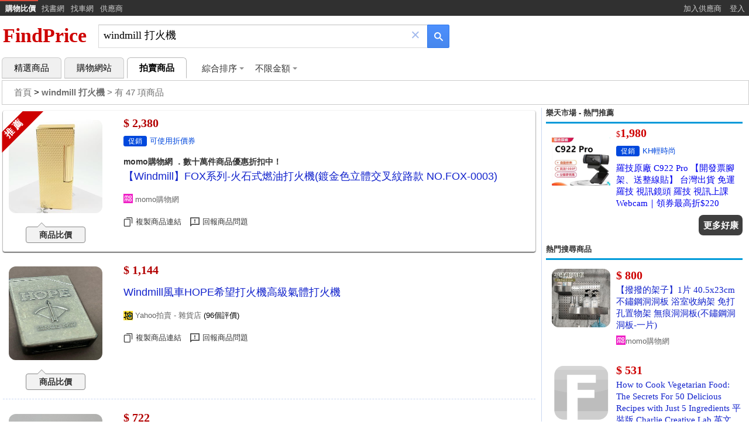

--- FILE ---
content_type: text/html; charset=utf-8
request_url: https://www.findprice.com.tw/b/windmill%20%E6%89%93%E7%81%AB%E6%A9%9F
body_size: 22900
content:

<!DOCTYPE html>
<html lang="zh-Hant">
<head>
    <!-- Google Tag Manager -->
	<script>(function(w,d,s,l,i){w[l]=w[l]||[];w[l].push({'gtm.start':
	new Date().getTime(),event:'gtm.js'});var f=d.getElementsByTagName(s)[0],
	j=d.createElement(s),dl=l!='dataLayer'?'&l='+l:'';j.async=true;j.src=
	'https://www.googletagmanager.com/gtm.js?id='+i+dl;f.parentNode.insertBefore(j,f);
	})(window,document,'script','dataLayer','GTM-TV2R2NH');</script>
	<!-- End Google Tag Manager -->
    <meta charset="utf-8">
    <meta http-equiv="content-language" content="zh-tw" />
    <title>windmill 打火機 - FindPrice 價格網 2026年2月 熱門拍賣商品</title>
	<meta name="robots" content="index, follow" />
    <meta name="description" content="momo購物網 ．數十萬件商品優惠折扣中！ windmill 打火機的推薦拍賣商品價格，輕鬆購物，FindPrice 找價格就是快！" />
	<meta name="viewport" content="width=device-width, initial-scale=1" />
    <meta http-equiv="x-dns-prefetch-control" content="on" />
    <meta property="og:locale" content="zh_TW" />
    <meta property="og:type" content="website" />
    <meta property="og:site_name" content="FindPrice 價格網" />
    <meta property="og:title" content="windmill 打火機 - FindPrice 價格網 2026年2月 熱門拍賣商品" />
    <meta property="og:description" content="momo購物網 ．數十萬件商品優惠折扣中！ windmill 打火機的推薦拍賣商品價格，輕鬆購物，FindPrice 找價格就是快！" />
    <meta property="og:url" content="https://www.findprice.com.tw/b/windmill%20%E6%89%93%E7%81%AB%E6%A9%9F" />
    <meta property="og:image" content="https://i1.momoshop.com.tw/1742522705/goodsimg/0013/824/102/13824102_L.jpg" />
    <meta property="og:image:width" content="300" />
    <meta property="og:image:height" content="300" />
    <link rel="canonical" href="https://www.findprice.com.tw/b/windmill%20%E6%89%93%E7%81%AB%E6%A9%9F">
    <link rel="dns-prefetch" href="//www.findprice.com.tw" />
    <link rel="dns-prefetch" href="//img.findprice.com.tw" />
    <link rel="apple-touch-icon" href="/images/icon_60.png" />
    <link rel="apple-touch-icon" sizes="76x76" href="/images/icon_76.png" />
    <link rel="apple-touch-icon" sizes="120x120" href="/images/icon_120.png" />
    <link rel="apple-touch-icon" sizes="152x152" href="/images/icon_152.png" />
	<script type="text/javascript" src="/js/jquery-3.6.0.min.js?20220818_1"></script>
    <script type="text/javascript" src="/js/jquery.cycle.all.min.js" defer></script>
    <script type="text/javascript" src="/js/fp_autocomplete.js?20251003_2" defer></script>
    <script type="text/javascript" src="/js/jquery-ui.min-1.13.2.js?20220817_1" defer></script>
    <script type="text/javascript" src="/js/jquery.cookie.js" defer></script>
    <link type="text/css" href="/css/jquery-ui.min-1.13.2.css?20220829_1" rel="stylesheet" />
    <link type="text/css" href="/css/fp_StyleSheet.css?202401025_6" rel="stylesheet" /> 
    <link type="text/css" href="/css/datalist.css?20241024_1" rel="stylesheet" /> 
    <script async="async" src="https://www.google.com/adsense/search/ads.js"></script>
	<script async src="https://pagead2.googlesyndication.com/pagead/js/adsbygoogle.js?client=ca-pub-6803873507993050" crossorigin="anonymous"></script>
	<script async src="https://www.googletagmanager.com/gtag/js?id=G-3XWT3QR3GQ"></script>
	<script>
	  window.dataLayer = window.dataLayer || [];
	  function gtag(){dataLayer.push(arguments);}
	  gtag('js', new Date());
	  gtag('config', 'G-3XWT3QR3GQ');
	</script>
	<script type="text/javascript" charset="utf-8">
		(function(g,o){g[o]=g[o]||function(){(g[o]['q']=g[o]['q']||[]).push(
		  arguments)},g[o]['t']=1*new Date})(window,'_googCsa');
	</script>
	    
	  
	<script type="text/javascript" charset="utf-8">
   		var navH,oldKey,np,shareurl = '',feedback_reason = 0,feedback_name = '',feedback_img = '',feedback_price = '',searchStyle = 'b',realStyle = '',real_keyword = 'windmill \u6253\u706B \u6A5F',searchkeyword = 'windmill \u6253\u706B\u6A5F',keyword = 'windmill%20%E6%89%93%E7%81%AB%E6%A9%9F',mlist = '',pagenow = 1,minp = '-1',maxp = '-1',fhgcnt = '0',g_order = 0,titlestr = 'windmill \u6253\u706B\u6A5F - FindPrice \u50F9\u683C\u7DB2 2026\u5E742\u6708 \u71B1\u9580\u62CD\u8CE3\u5546\u54C1',firstimage = 'https://i1.momoshop.com.tw/1742522705/goodsimg/0013/824/102/13824102_L.jpg',metadesc = 'momo\u8CFC\u7269\u7DB2 \uFF0E\u6578\u5341\u842C\u4EF6\u5546\u54C1\u512A\u60E0\u6298\u6263\u4E2D\uFF01 windmill \u6253\u706B\u6A5F\u7684\u63A8\u85A6\u62CD\u8CE3\u5546\u54C1\u50F9\u683C\uFF0C\u8F15\u9B06\u8CFC\u7269\uFF0CFindPrice \u627E\u50F9\u683C\u5C31\u662F\u5FEB\uFF01',eventq = 'windmill \u6253\u706B\u6A5F',IsReWrite = 'Y',logid = '';
		$(function(){GetMlist();$.cookie("keylog",null,{path:"/g"});$(".gsst_a").css("display","");if("fg"==searchStyle||"hg"==searchStyle)$("#search").val(""),$(".gsst_a").css("display","none");$(".rec-td").mouseover(function(){$(this).parent().children().css("background-color","#DDD")});$(".rec-td").mouseout(function(){$(this).parent().children().css("background-color","")});$("form").submit(function(){return submitSearch()});oldKey=$.trim($("#search").val().replace(/\?/g," "));"undefined"!=
		typeof document.all.divRBAd&&(navH=$("#divRBAd").offset().top);$("#divOrder").on("click",function(){$("#selOrder").hasClass("hdtb-mn-c")?($("#selOrder").removeClass("hdtb-mn-c").addClass("hdtb-mn-o"),$("#selPrice").addClass("hdtb-mn-c")):$("#selOrder").addClass("hdtb-mn-c")});$("#divPrice").on("click",function(){$("#selPrice").hasClass("hdtb-mn-c")?($("#selPrice").removeClass("hdtb-mn-c").addClass("hdtb-mn-o"),$("#selOrder").addClass("hdtb-mn-c")):$("#selPrice").addClass("hdtb-mn-c")});$("#divSelMlist").on("click",
		function(){$("#divMlist").css("display","block");$("body").css("overflow-y","hidden");event.stopPropagation();event.preventDefault()});$("body").on("click",function(b){var e=$("#selOrder,#selPrice"),c=$("#selOrder,#selPrice,#divOrder,#divPrice");c.is(b.target)||0!==c.has(b.target).length||e.addClass("hdtb-mn-c");"flex"==$("#FeedbackBox").css("display")&&($("#FeedbackBox").css("display","none"),$("body").css("overflow-y","auto"));"flex"==$("#ModelBox").css("display")&&($("#ModelBox").css("display",
		"none"),$("body").css("overflow-y","auto"))});$(".option_block_title").click(function(b){event.stopPropagation();event.preventDefault()});$(".feedback_block_title").click(function(b){event.stopPropagation();event.preventDefault()});$(".model_block_title").click(function(b){event.stopPropagation();event.preventDefault()});$(".model_block_body").click(function(b){event.stopPropagation();event.preventDefault()});$("#feedback_item li").click(function(b){var e=0;feedback_reason=0;"none"==$(this).find("span.feedback_svg").css("display")?
		$(this).find("span.feedback_svg").css("display","block"):$(this).find("span.feedback_svg").css("display","none");$("#feedback_item > li").each(function(){e++;"block"==$(this).find("span.feedback_svg").css("display")&&(feedback_reason+=Math.pow(2,e-1))});event.stopPropagation();event.preventDefault()});$("#nextpage").on("click",function(){$("#nextpage").css("display","none");$(".loader_container").css("display","block");setTimeout(function(){$.ajax({type:"GET",url:"/nextpage.aspx",async:!0,data:{u:np},
		dataType:"html",success:function(b){null!=b&&$("#np_div").append(b)},beforeSend:function(){},complete:function(){$(".loader_container").css("display","none")},error:function(){}})},100)});StartTimeRemaining()});
		function copytext(b,e){var c=document.createElement("input");c.setAttribute("readonly","readonly");c.value=b;document.body.appendChild(c);c.select();document.execCommand("Copy");c.style.display="none";c.remove();window.setTimeout(function(){alert(e+"\u5df2\u8907\u88fd\u5230\u526a\u8cbc\u7c3f")},50);event.stopPropagation();event.preventDefault()}
		function GetMlist(){if("a"==searchStyle||"ga"==realStyle){var b=0,e=","+mlist+",";$.ajax({type:"GET",url:"https://api.findprice.com.tw/w_fp_api_23.aspx",async:!0,data:{fname:"ml",q:real_keyword,s:searchStyle,rs:realStyle,minp,maxp,m:mlist},dataType:"json",success:function(c){if(null!=c){var a='<ul style="list-style-type:none">';for(var d=0;d<c.mlist.length;d++){var f=c.mlist[d];-1!=e.indexOf(","+f.m_id+",")?(a+='<li><label><input type="checkbox" name="chkMList" style="font-size:16px;width:25px;height:25px;vertical-align:middle;border:1px solid #808080;" id=""chkMList"" value="'+
		f.m_id+'" checked="true">',b++):a+='<li><label><input type="checkbox" name="chkMList" style="font-size:16px;width:25px;height:25px;vertical-align:middle;border:1px solid #808080;" id=""chkMList"" value="'+f.m_id+'">';a+='&nbsp;<img class="mIcon" onerror="this.style.display=\'none\'" src="'+f.m_icon_link+'" alt="'+f.m_name+'" title="'+f.m_name+'"/>&nbsp;';a+="<span style='cursor:default;vertical-align:middle'>"+f.m_name+" ("+f.goodscnt+")</span></label></li>"}a+="</ul>";$("#divMlist_Body").html(a);
		0<b&&$("#spnMCnt").html(" ("+b+")");0<d?GetJsonLD(c.totalcnt,c.k_MinPrice,c.k_MaxPrice):$("#divSelMlist").css("display","none")}},beforeSend:function(){},complete:function(){},error:function(){}})}else"0"!=fhgcnt&&GetJsonLD(fhgcnt,minp,maxp)}
		function GetJsonLD(b,e,c){const a=document.createElement("script");a.setAttribute("type","application/ld+json");(new Date).getFullYear();(new Date).getMonth();var d='{"@context": "https://schema.org/","@type": "Product","sku": "'+(searchkeyword+'",');d+='"url":  "'+location.href+'",';d+='"name": "'+titlestr+'",';d+='"image": "'+firstimage+'",';d+='"description": "'+metadesc+'",';d=d+'"offers": {"@type": "AggregateOffer","priceCurrency": "TWD","lowPrice": '+(e.replace(/,/g,"")+",");d+='"highPrice": '+
		c.replace(/,/g,"")+",";d+='"offerCount": '+b.replace(/,/g,"")+",";a.textContent=d+'"itemCondition": "https://schema.org/NewCondition","availability": "https://schema.org/InStock"}}';document.head.appendChild(a)}$(window).scroll(function(){var b=$(this).scrollTop();b>=navH?$("#divRBAd").css({position:"fixed",top:"0px"}):b<navH&&$("#divRBAd").css({position:"static"})});
		function submitSearch(){var b=$("#o").val(),e=$("#minp").val(),c=$("#maxp").val();var a=$("#s").val();var d=$.trim($("#search").val().replace(/\?/g," ")),f=$("input:checkbox[name=chkMList]").map(function(){if($(this).prop("checked"))return $(this).val()}).get().join(",");oldKey!=d&&(f="");if(1>=d.Blength()&&"s"!=a&&"p"!=a)return document.all.search.focus(),!1;a="Y"==IsReWrite?"s"!=a?"/"+a+"/"+encodeURIComponent(d)+"/?":""!=d?"/"+a+"/"+$("#gd").val()+"/?q="+encodeURIComponent(d):"/"+a+"/"+$("#gd").val()+
		"/?":"s"!=a?"/datalist.aspx?s="+a+"&q="+encodeURIComponent(d):"/datalist.aspx?s="+a+"&gd="+$("#gd").val()+"&q="+encodeURIComponent(d);"0"!=b&&(a+="&o="+b);""!=e&&(a+="&minp="+e);""!=c&&(a+="&maxp="+c);""!=f&&(a+="&m="+encodeURIComponent(f));a=a.replace("?&","?");"/?"==a.substring(a.length-2,a.length)&&(a=a.substring(0,a.length-2));location.href=a;return!1}function orderclick(b){$("#o").val(b);return submitSearch()}
		function priceclick(b,e){$("#minp").val(b);$("#maxp").val(e);return submitSearch()}function btnMClear_click(){$("input:checkbox[name=chkMList]").prop("checked",!1)}function closepop(){$("#divMlist").css("display","none");$("body").css("overflow","auto")}
		function popup_feedback(b,e,c,a){var d='<img class="imgOption wordwrap" src="'+b+'">',f='<span><span class="option_price">'+a+"</span>"+e+"</span>";feedback_reason=0;shareurl=c;feedback_name=e;feedback_img=b;feedback_price=a;$("#option_img").empty();$("#option_name").empty();$("#option_img").append(d);$("#option_name").append(f);$("#feedback_item > li").each(function(){$(this).find("span.feedback_svg").css("display","none")});$("#FeedbackBox").css("display","flex");$("body").css("overflow-y","hidden");
		event.stopPropagation();event.preventDefault()}function closefeedback(){$("#FeedbackBox").css("display","none");$("body").css("overflow-y","auto");event.stopPropagation();event.preventDefault()}
		function sendfeedback(){0==feedback_reason?alert("\u8acb\u5148\u9ede\u9078\u6b64\u5546\u54c1\u7684\u554f\u984c"):setTimeout(function(){$.ajax({type:"POST",url:"/feedback.aspx",async:!0,data:{logid,uid:$.cookie("hisid"),s:location.href,r:feedback_reason,u:shareurl,g_name:feedback_name,g_image:feedback_img,g_price:feedback_price},dataType:"html",success:function(b){},beforeSend:function(){},complete:function(){alert("\u611f\u8b1d\u56de\u5831\u6b64\u5546\u54c1\u554f\u984c\uff0c\u6211\u5011\u6703\u5118\u5feb\u6aa2\u8996\u53ca\u8655\u7406\u9019\u500b\u5546\u54c1\u7684\u554f\u984c");
		$("#FeedbackBox").css("display","none");$("body").css("overflow-y","auto")},error:function(){}})},100);event.stopPropagation();event.preventDefault()}
		function popup_model(b,e,c,a,d,f){b='<a href="#" onclick="gotoshop(\''+c+'\');"><img class="imgOption wordwrap" src="'+b+'" alt="\u524d\u5f80\u8cfc\u8cb7" title="\u524d\u5f80\u8cfc\u8cb7"></a>';e='<span><a href="#" class="ga" onclick="gotoshop(\''+c+'\');" title="\u524d\u5f80\u8cfc\u8cb7">'+e+"</a></span>";$("#model_img").empty();$("#model_name").empty();$("#model_item").empty();$("#model_img").append(b);$("#model_name").append(e);$("#model_item").append(f);$("#ModelBox").css("display","flex");$("#model_block_body").scrollTop(0);
		$("body").css("overflow-y","hidden");event.stopPropagation();event.preventDefault()}function gotoshop(b){$("#ModelBox").css("display","none");$("body").css("overflow-y","auto");event.stopPropagation();event.preventDefault();window.setTimeout(function(){window.open(b,"_blank")},100)}function isIE(){return window.ActiveXObject||"ActiveXObject"in window?!0:!1}
		function TimeRemaining(){for(var b=document.querySelectorAll('[id^="cd_"]'),e=0;e<b.length;e++){var c=b[e].getAttribute("id"),a=c.split("_")[1];c=Math.floor(c.split("_")[2]);c=Math.floor(c-(new Date).getTime());var d=Math.floor(c/36E5),f=Math.floor(c%36E5/6E4),g=Math.floor(c%6E4/1E3);0<c?(document.getElementById("hh_"+a).innerHTML=String(d).padStart(2,"0"),document.getElementById("mm_"+a).innerHTML=String(f).padStart(2,"0"),document.getElementById("ss_"+a).innerHTML=String(g).padStart(2,"0")):document.getElementById("ep_goods_"+
		a).style.display="none"}}function StartTimeRemaining(){TimeRemaining();setInterval(function(){TimeRemaining()},1E3)};
    </script>
</head>
<body style="margin: 0px; border: 0px;">
    <table id='tbhead' cellpadding='0' cellspacing='0' bgcolor='#303030' style='width:100%;font-size:10pt;margin:0'><tr><td class='tdheadS' style='padding-left:5px;width:60px'><a href='/' title='FindPrice 價格網'>購物比價</a></td><td class='tdhead' style='width:50px'><a href='https://findbook.com.tw/' title='FindBook 找書網'>找書網</a></td><td class='tdhead' style='width:50px'><a href='https://www.findcar.com.tw/' title='FindCar 找車網'>找車網</a></td><td class='tdhead' style='width:50px'><a href='/merchant.aspx'>供應商</a></td><td id='tdnolink'>&nbsp;</td><td class='tdhead' style='width:80px'><a href='/SupplierPage.aspx'>加入供應商</a></td><td class='tdhead' style='width:40px'><a href='/accounts/login.aspx'>登入</a></td></tr></table>
    <form id="form1" name="form1" method="get">
    
		<input type="hidden" name="s" id="s" value="b" />
    
    <input type='hidden' name="o" id="o" value='0' />
    <div class="pagetitle">
        <div class="pagetitle-logo">
            <a href="/" title="回FindPrice首頁">FindPrice</a>
        </div>
        <div class="msb" style='margin-left: 5px; width: 600px; display: inline-block' id="tmsb">
            <div class="msfo">
                <div class="msfi" id="tsfi" style="zoom: 1; position: relative">
                    <div id="gs_id0">
                        <div class="sb_ifc" id="sb_ifc0" dir="ltr">
                            <div class="sb_chc" id="sb_chc0">
                            </div>
                            <input class="lst lst-tbb gsfi" id="search" maxlength="256" name="q" value="windmill 打火機"
                                autocapitalize="off" autocomplete="off" autocorrect="off" title="FindPrice 商品搜尋" aria-label="搜尋"
                                aria-haspopup="false" aria-autocomplete="both" dir="ltr" spellcheck="false"
                                style="outline: none; width: 100%">
                            <div class="gsst_b" id="gs_st0" dir="ltr"><span class="gsst_a" href="javascript:void(0)"
                                style="display: none"><span class="sbcb_a" id="sb_cb0" aria-label="清除搜尋">×</span>
                            </span></div>
                        </div>
                    </div>
                </div>
            </div>
            <button class="lsbb" id="tsbb" onclick="return submitSearch()"
                type="submit" aria-label="搜尋">
                <div class="sbico">
                </div>
            </button>
        </div>
    </div>
    </form>
    <div id="SearchDiv" style="display:inline-flex; position: relative;">
        <div id="SearchTypeDiv">
            <ul id="tab_ul" class="tabs" style="margin: 3px;">
                <li class=""><a href='/g/windmill%20%E6%89%93%E7%81%AB%E6%A9%9F'>精選商品</a></li>
                <li class=""><a href='/a/windmill%20%E6%89%93%E7%81%AB%E6%A9%9F'>購物網站</a></li>
                <li class="selected"><a href='#'>拍賣商品</a></li>
            </ul>
        </div>
        <div>
            <div style='margin-left: 3px; margin-top: 0px; height: 40px; width: 97%; background-color: #FFF;
                white-space: nowrap; overflow: hidden;'>
                <div style='height: 60px; width: 100%; padding-bottom: 15px; padding-right: 10px; overflow: auto'>
                    <div class="card-section" style="display: inline-block; vertical-align: middle; height: 100%;
                        line-height: 40px; margin-left: 15px;">
                        <div id="divOrder" class="hdtb-mn-hd" style='padding-right: 5px; padding-left: 0px'>
                            <div class="mn-hd-txt">
                                綜合排序</div>
                            <span class="mn-dwn-arw"></span>
                        </div>
                        <div id="divPrice" class="hdtb-mn-hd">
                            <div class="mn-hd-txt">
                                不限金額</div>
                            <span class="mn-dwn-arw"></span>
                        </div>
						
                    </div>
                </div>
            </div>
            <ul id="selOrder" class="hdtbU hdtb-mn-c" style="z-index: 8; left: 230px; padding: 0px 10px 10px 10px;
                min-width: 140px; margin-top: 0px;">
                
                <li class="hdtbItm hdtbSel">綜合排序</li>
                <li class="hdtbItm" onclick=" return orderclick('1')"><a class="q qs" href="#">價格低至高</a></li>
                <li class="hdtbItm" onclick=" return orderclick('2')"><a class="q qs" href="#">價格高至低</a></li>
                
            </ul>
			<ul id='selPrice' class="hdtbU hdtb-mn-c" style="z-index:8;left:300px;padding:0px 10px 10px 10px;margin-top:0px;min-width:220px;">
				<li class="hdtbItm hdtbSel"><a class="q qs" href="#">不限金額</a></li>
				<li class="hdtbItm " onclick="return priceclick('',300)"><a class="q qs" href="#">$ 300 以下</a></li>
				<li class="hdtbItm " onclick="return priceclick(300,1000)"><a class="q qs" href="#">$ 300 至 1,000</a></li>
				<li class="hdtbItm " onclick="return priceclick(1000,3000)"><a class="q qs" href="#">$ 1,000 至 3,000</a></li>
				<li class="hdtbItm " onclick="return priceclick(3000,10000)"><a class="q qs" href="#">$ 3,000 至 10,000</a></li>
				<li class="hdtbItm " onclick="return priceclick(10000,30000)"><a class="q qs" href="#">$ 10,000 至 30,000</a></li>
				<li class="hdtbItm " onclick="return priceclick(30000,'')"><a class="q qs" href="#">$ 30,000 以上</a></li>
				$&nbsp;<input type='text' id='minp' name='minp' style='width: 60px;font-size:15px;' autocapitalize="off"
					autocomplete="off" autocorrect="off" value='' />
				~
				<input type='text' id='maxp' name='maxp' style='width: 60px;font-size:15px;' autocapitalize="off"
					autocomplete="off" autocorrect="off" value='' /><br />
				<div style='width:100%;text-align:center'>
				<button style='font-size:15px;margin-top:10px;' onclick='return submitSearch();'>確定</button>
				</div>
			</ul>
        </div>
    </div>
    <div style="margin-top:0px;">
        
        <div style="margin-left:3px;border:1px solid #CCC;background: #ffffff;line-height: 30px; padding: 5px 5px 5px 20px;">
			
			<ul class="Breadcrumb">
				<li><a href="/"><span>首頁</span></a></li>
				<li>&gt;
					
					<a href="/b/windmill%20%E6%89%93%E7%81%AB%E6%A9%9F">
						<h1 id="lbKeyword" style="display:inline;font-weight:600;">windmill 打火機</h1>
						
					</a>
					
				</li>
				
			</ul>
			<div id="divgcnt" style="color: #707070; display: inline-flex;">&gt;&nbsp;有 47 項商品</div>
			
        </div>
        
    </div>
	<div id="FeedbackBox" class="option_popup" style="display:none">
		<div class="option_block">
			<div id="feedback_block_title" class="feedback_block_title">
				<span>回報商品問題</span>
			</div>
			<div id="option_block_title" class="option_block_title">
				<div id="option_img" class="option_img"></div>
				<div id="option_name" class="option_name"></div>
			</div>
			<div class="feedback_block_body">
				<ul id="feedback_item" class='feedback_item'>
					<li class="feedback_list"><span class="t">商品價格不正確</span><span class="feedback_svg"></span></li>
					<li class="feedback_list"><span class="t">商品圖片破損或不正確</span><span class="feedback_svg"></span></li>
					<li class="feedback_list"><span class="t">商品名稱不正確</span><span class="feedback_svg"></span></li>
					<li class="feedback_list"><span class="t">商品連結失效</span><span class="feedback_svg"></span></li>
					<li class="feedback_list"><span class="t">其他</span><span class="feedback_svg"></span></li>
				</ul>
				<div class="feedback_block_foot">
				<a href="#" onclick="closefeedback()">取消</a>
				<a href="#" onclick="sendfeedback()">傳送</a>
				</div>
			</div>
		</div>
	</div>
	<div id="ModelBox" class="option_popup" style="display:none">
		<div class="option_block">
			<div id="Model_block" class="model_block">
				<div class="model_block_title">商品選項及價格</div>
				<button class="model_block_close"><svg width="1em" height="1em" viewBox="0 0 32 32" fill="none" xmlns="http://www.w3.org/2000/svg"><path fill-rule="evenodd" clip-rule="evenodd" d="M26.415 4L16 14.414 5.585 4 4 5.585 14.415 16 4 26.414 5.585 28 16 17.584 26.415 28 28 26.414 17.585 16 28 5.585 26.415 4z" fill="currentColor"></path></svg></button>
			</div>
			<div id="option_block_title" class="option_block_title">
				<div id="model_img" class="option_img"></div>
				<div id="model_name" class="option_name"></div>
			</div>
			<div id="model_block_body" class="model_block_body">
				<ul id="model_item" class='model_item'>
				</ul>
			</div>
		</div>
	</div>
    
    <div class="pagecontent">
        <div class="pagecontent-left">
			<div id="sussgestDiv" class="sussgestDiv" style="display: none"></div><div id="p_div"><div class='divPromoGoods'><div class='recommend_div_web'>推 薦</div><div class='GoodsImg'><a href='https://www.findprice.com.tw/go/gmfkhyah62c/?s=0&f=d&t=14&k=windmill%20%E6%89%93%E7%81%AB%20%E6%A9%9F' target='_blank' rel='nofollow noopener' title='【Windmill】FOX系列-火石式燃油打火機(鍍金色立體交叉紋路款 NO.FOX-0003)'><img src='https://i1.momoshop.com.tw/1742522705/goodsimg/0013/824/102/13824102_L.jpg' alt='【Windmill】FOX系列-火石式燃油打火機(鍍金色立體交叉紋路款 NO.FOX-0003)' title='【Windmill】FOX系列-火石式燃油打火機(鍍金色立體交叉紋路款 NO.FOX-0003)' onerror="this.src='/images/NO_PHOTO.gif'" class='searchImg' style='border:0' width='160px' height='160px'/></a><a href='https://www.findprice.com.tw/fg/%E3%80%90Windmill%E3%80%91FOX%E7%B3%BB%E5%88%97-%E7%81%AB%E7%9F%B3%E5%BC%8F%E7%87%83%E6%B2%B9%E6%89%93%E7%81%AB%E6%A9%9F%28%E9%8D%8D%E9%87%91%E8%89%B2%E7%AB%8B%E9%AB%94%E4%BA%A4%E5%8F%89%E7%B4%8B%E8%B7%AF%E6%AC%BE%20NO.FOX-0003%29' title='【Windmill】FOX系列-火石式燃油打火機(鍍金色立體交叉紋路款 NO.FOX-0003) 商品價格比較' style='text-decoration: none;'><div class='compare_price_border'><span class='arrow_t_int'></span><span class='arrow_t_out'></span><span>商品比價</span></div></a></div><div class='divGoodsContent'>  <div class='rec-price-20'>$ 2,380  </div><div class="promo_div"><div class="promo_title">促銷</div><div class="promo_content">可使用折價券</div></div><div class='GoodsGname'><div class='GoodsDesc'>momo購物網 ．數十萬件商品優惠折扣中！</div><a href='https://www.findprice.com.tw/go/gmfkhyah62c/?s=0&f=d&t=14&k=windmill%20%E6%89%93%E7%81%AB%20%E6%A9%9F' target='_blank' class='ga' rel='nofollow noopener' title='【Windmill】FOX系列-火石式燃油打火機(鍍金色立體交叉紋路款 NO.FOX-0003)'>【Windmill】FOX系列-火石式燃油打火機(鍍金色立體交叉紋路款 NO.FOX-0003)</a></div>	<div class='GoodsMname'><img class='mIcon' src='https://www.findprice.com.tw/images/icon/14.png' alt="momo購物網" title="momo購物網"/> <span class='mname'>momo購物網</span></div><div class='divTail'><a href='#' onclick='copytext("https://www.findprice.com.tw/go/gmfkhyah62c/?s=0&f=d&t=14&k=windmill%20%E6%89%93%E7%81%AB%20%E6%A9%9F", "商品連結");' title='複製商品連結' rel='nofollow noopener'><div class='divTailLink'><img class='divTailIcon' src='/images/copy-link.png' alt='複製商品連結'> <span>複製商品連結</span></div></a><a href='#' onclick='popup_feedback("https://i1.momoshop.com.tw/1742522705/goodsimg/0013/824/102/13824102_L.jpg", "【Windmill】FOX系列-火石式燃油打火機(鍍金色立體交叉紋路款 NO.FOX-0003)", "https://www.findprice.com.tw/go/gmfkhyah62c/?s=0&f=d&t=14&k=windmill%20%E6%89%93%E7%81%AB%20%E6%A9%9F", "2,380");' title='回報商品問題' rel='nofollow noopener'><div class='divTailLink'><img class='divTailIcon' src='/images/feedback.png' alt='回報商品問題'> <span>回報商品問題</span></div></a></div></div></div></div><div id="gb_div"><div class='divGoods'><div class='GoodsImg'><a href='https://www.findprice.com.tw/go/bck357k5zz2/?s=0&t=5&f=d&k=windmill%20%E6%89%93%E7%81%AB%20%E6%A9%9F' target='_blank' title='Windmill風車HOPE希望打火機高級氣體打火機' rel='nofollow noopener'><img src='https://img.yec.tw/cl/api/res/1.2/XR5yIJQ5GrcpMEYNqJZ0LA--/YXBwaWQ9eXR3YXVjdGlvbnNlcnZpY2U7aD00MDA7cT04NTtyb3RhdGU9YXV0bzt3PTMwMA--/https://img.yec.tw/ob/image/1cf5f3fb-eba1-4293-9eb6-d17738cfca59.jpg#300x400' onerror="this.src='/images/NO_PHOTO.gif'" loading='lazy' class='searchImg' alt='Windmill風車HOPE希望打火機高級氣體打火機' title='Windmill風車HOPE希望打火機高級氣體打火機' style='border:0' width='160px' height='160px' /></a><a href='https://www.findprice.com.tw/fg/Windmill%E9%A2%A8%E8%BB%8AHOPE%E5%B8%8C%E6%9C%9B%E6%89%93%E7%81%AB%E6%A9%9F%E9%AB%98%E7%B4%9A%E6%B0%A3%E9%AB%94%E6%89%93%E7%81%AB%E6%A9%9F' title='Windmill風車HOPE希望打火機高級氣體打火機 商品價格比較' style='text-decoration: none;'><div class='compare_price_border'><span class='arrow_t_int'></span><span class='arrow_t_out'></span><span>商品比價</span></div></a></div><div class='divGoodsContent'><div class='rec-price-20'>$ 1,144</div><div class='GoodsGname'><a href='https://www.findprice.com.tw/go/bck357k5zz2/?s=0&t=5&f=d&k=windmill%20%E6%89%93%E7%81%AB%20%E6%A9%9F' target='_blank' class='ga' rel='nofollow noopener' title='Windmill風車HOPE希望打火機高級氣體打火機'>Windmill風車HOPE希望打火機高級氣體打火機</a></div><div class='GoodsMname'><span class='mname'><img class='mIcon' src='https://www.findprice.com.tw/images/icon/71.png' alt="Yahoo拍賣" title="Yahoo拍賣"/> Yahoo拍賣&nbsp;-&nbsp;雜貨店</span>&nbsp;<span style='font-size:13px'>(96個評價)</span></div><div class='divTail'><a href='#' onclick='copytext("https://www.findprice.com.tw/go/bck357k5zz2/?s=0&t=5&f=d&k=windmill%20%E6%89%93%E7%81%AB%20%E6%A9%9F", "商品連結");' title='複製商品連結' rel='nofollow noopener'><div class='divTailLink'><img class='divTailIcon' src='/images/copy-link.png' alt='複製商品連結'><span>複製商品連結</span></div></a><a href='#' onclick='popup_feedback("https://img.yec.tw/cl/api/res/1.2/XR5yIJQ5GrcpMEYNqJZ0LA--/YXBwaWQ9eXR3YXVjdGlvbnNlcnZpY2U7aD00MDA7cT04NTtyb3RhdGU9YXV0bzt3PTMwMA--/https://img.yec.tw/ob/image/1cf5f3fb-eba1-4293-9eb6-d17738cfca59.jpg#300x400", "Windmill風車HOPE希望打火機高級氣體打火機", "https://www.findprice.com.tw/go/bck357k5zz2/?s=0&t=5&f=d&k=windmill%20%E6%89%93%E7%81%AB%20%E6%A9%9F", "$ 1,144");' title='回報商品問題' rel='nofollow noopener'><div class='divTailLink'><img class='divTailIcon' src='/images/feedback.png' alt='回報商品問題'> <span>回報商品問題</span></div></a></div></div></div><div class='divGoods'><div class='GoodsImg'><a href='https://www.findprice.com.tw/go/be6vxjj5f3y/?s=0&t=5&f=d&k=windmill%20%E6%89%93%E7%81%AB%20%E6%A9%9F' target='_blank' title='[沐沐屋]日本Windmill-姬龍雪電子防風打火機' rel='nofollow noopener'><img src='https://cf.shopee.tw/file/tw-11134207-81ztp-mg96lm4r3z7yac_tn' onerror="this.src='/images/NO_PHOTO.gif'" loading='lazy' class='searchImg' alt='[沐沐屋]日本Windmill-姬龍雪電子防風打火機' title='[沐沐屋]日本Windmill-姬龍雪電子防風打火機' style='border:0' width='160px' height='160px' /></a><a href='https://www.findprice.com.tw/fg/%5B%E6%B2%90%E6%B2%90%E5%B1%8B%5D%E6%97%A5%E6%9C%ACWindmill-%E5%A7%AC%E9%BE%8D%E9%9B%AA%E9%9B%BB%E5%AD%90%E9%98%B2%E9%A2%A8%E6%89%93%E7%81%AB%E6%A9%9F' title='[沐沐屋]日本Windmill-姬龍雪電子防風打火機 商品價格比較' style='text-decoration: none;'><div class='compare_price_border'><span class='arrow_t_int'></span><span class='arrow_t_out'></span><span>商品比價</span></div></a></div><div class='divGoodsContent'><div class='rec-price-20'>$ 722</div><div class='GoodsGname'><a href='https://www.findprice.com.tw/go/be6vxjj5f3y/?s=0&t=5&f=d&k=windmill%20%E6%89%93%E7%81%AB%20%E6%A9%9F' target='_blank' class='ga' rel='nofollow noopener' title='[沐沐屋]日本Windmill-姬龍雪電子防風打火機'>[沐沐屋]日本Windmill-姬龍雪電子防風打火機</a></div><div class='GoodsMname'><span class='mname'><img class='mIcon' src='https://www.findprice.com.tw/images/icon/62.png' alt="蝦皮購物" title="蝦皮購物"/> 蝦皮購物&nbsp;-&nbsp;-沐沐屋-</span></div><div class='divTail'><a href='#' onclick='copytext("https://www.findprice.com.tw/go/be6vxjj5f3y/?s=0&t=5&f=d&k=windmill%20%E6%89%93%E7%81%AB%20%E6%A9%9F", "商品連結");' title='複製商品連結' rel='nofollow noopener'><div class='divTailLink'><img class='divTailIcon' src='/images/copy-link.png' alt='複製商品連結'><span>複製商品連結</span></div></a><a href='#' onclick='popup_feedback("https://cf.shopee.tw/file/tw-11134207-81ztp-mg96lm4r3z7yac_tn", "[沐沐屋]日本Windmill-姬龍雪電子防風打火機", "https://www.findprice.com.tw/go/be6vxjj5f3y/?s=0&t=5&f=d&k=windmill%20%E6%89%93%E7%81%AB%20%E6%A9%9F", "$ 722");' title='回報商品問題' rel='nofollow noopener'><div class='divTailLink'><img class='divTailIcon' src='/images/feedback.png' alt='回報商品問題'> <span>回報商品問題</span></div></a></div></div></div><div class='divGoods'><div class='GoodsImg'><a href='https://www.findprice.com.tw/go/bkad86pw7ff/?s=0&t=5&f=d&k=windmill%20%E6%89%93%E7%81%AB%20%E6%A9%9F' target='_blank' title='☆哈洛德小舖☆【Windmill】DELTA-瓦斯打火機(綠色款) NO.3900007' rel='nofollow noopener'><img src='https://img.yec.tw/cl/api/res/1.2/8lTA2ns7mXXsvsQGrReVJQ--/YXBwaWQ9eXR3YXVjdGlvbnNlcnZpY2U7aD00MDA7cT04NTtyb3RhdGU9YXV0bzt3PTQwMA--/https://img.yec.tw/ob/image/a6518d8c-bc3c-40a1-9466-65af395ec614.jpg#400x400' onerror="this.src='/images/NO_PHOTO.gif'" loading='lazy' class='searchImg' alt='☆哈洛德小舖☆【Windmill】DELTA-瓦斯打火機(綠色款) NO.3900007' title='☆哈洛德小舖☆【Windmill】DELTA-瓦斯打火機(綠色款) NO.3900007' style='border:0' width='160px' height='160px' /></a><a href='https://www.findprice.com.tw/fg/%E2%98%86%E5%93%88%E6%B4%9B%E5%BE%B7%E5%B0%8F%E8%88%96%E2%98%86%E3%80%90Windmill%E3%80%91DELTA-%E7%93%A6%E6%96%AF%E6%89%93%E7%81%AB%E6%A9%9F%28%E7%B6%A0%E8%89%B2%E6%AC%BE%29%20NO.3900007' title='☆哈洛德小舖☆【Windmill】DELTA-瓦斯打火機(綠色款) NO.3900007 商品價格比較' style='text-decoration: none;'><div class='compare_price_border'><span class='arrow_t_int'></span><span class='arrow_t_out'></span><span>商品比價</span></div></a></div><div class='divGoodsContent'><div class='rec-price-20'>$ 1,480</div><div class='GoodsGname'><a href='https://www.findprice.com.tw/go/bkad86pw7ff/?s=0&t=5&f=d&k=windmill%20%E6%89%93%E7%81%AB%20%E6%A9%9F' target='_blank' class='ga' rel='nofollow noopener' title='☆哈洛德小舖☆【Windmill】DELTA-瓦斯打火機(綠色款) NO.3900007'>☆哈洛德小舖☆【Windmill】DELTA-瓦斯打火機(綠色款) NO.3900007</a></div><div class='GoodsMname'><span class='mname'><img class='mIcon' src='https://www.findprice.com.tw/images/icon/71.png' alt="Yahoo拍賣" title="Yahoo拍賣"/> Yahoo拍賣&nbsp;-&nbsp;☆哈洛德小舖☆Zippo專業賣家</span>&nbsp;<span style='font-size:13px'>(12,656個評價)</span></div><div class='divTail'><a href='#' onclick='copytext("https://www.findprice.com.tw/go/bkad86pw7ff/?s=0&t=5&f=d&k=windmill%20%E6%89%93%E7%81%AB%20%E6%A9%9F", "商品連結");' title='複製商品連結' rel='nofollow noopener'><div class='divTailLink'><img class='divTailIcon' src='/images/copy-link.png' alt='複製商品連結'><span>複製商品連結</span></div></a><a href='#' onclick='popup_feedback("https://img.yec.tw/cl/api/res/1.2/8lTA2ns7mXXsvsQGrReVJQ--/YXBwaWQ9eXR3YXVjdGlvbnNlcnZpY2U7aD00MDA7cT04NTtyb3RhdGU9YXV0bzt3PTQwMA--/https://img.yec.tw/ob/image/a6518d8c-bc3c-40a1-9466-65af395ec614.jpg#400x400", "☆哈洛德小舖☆【Windmill】DELTA-瓦斯打火機(綠色款) NO.3900007", "https://www.findprice.com.tw/go/bkad86pw7ff/?s=0&t=5&f=d&k=windmill%20%E6%89%93%E7%81%AB%20%E6%A9%9F", "$ 1,480");' title='回報商品問題' rel='nofollow noopener'><div class='divTailLink'><img class='divTailIcon' src='/images/feedback.png' alt='回報商品問題'> <span>回報商品問題</span></div></a></div></div></div><div class='divGoods'><div class='GoodsImg'><a href='https://www.findprice.com.tw/go/besr2b73pfh/?s=0&t=5&f=d&k=windmill%20%E6%89%93%E7%81%AB%20%E6%A9%9F' target='_blank' title='☆福星煙具屋☆【Windmill】DELTA-瓦斯打火機(黑色款) NO.3900001' rel='nofollow noopener'><img src='https://cf.shopee.tw/file/073b99533a52e2fa46d390eae68777dd_tn' onerror="this.src='/images/NO_PHOTO.gif'" loading='lazy' class='searchImg' alt='☆福星煙具屋☆【Windmill】DELTA-瓦斯打火機(黑色款) NO.3900001' title='☆福星煙具屋☆【Windmill】DELTA-瓦斯打火機(黑色款) NO.3900001' style='border:0' width='160px' height='160px' /></a><a href='https://www.findprice.com.tw/fg/%E2%98%86%E7%A6%8F%E6%98%9F%E7%85%99%E5%85%B7%E5%B1%8B%E2%98%86%E3%80%90Windmill%E3%80%91DELTA-%E7%93%A6%E6%96%AF%E6%89%93%E7%81%AB%E6%A9%9F%28%E9%BB%91%E8%89%B2%E6%AC%BE%29%20NO.3900001' title='☆福星煙具屋☆【Windmill】DELTA-瓦斯打火機(黑色款) NO.3900001 商品價格比較' style='text-decoration: none;'><div class='compare_price_border'><span class='arrow_t_int'></span><span class='arrow_t_out'></span><span>商品比價</span></div></a></div><div class='divGoodsContent'><div class='rec-price-20'>$ 1,500</div><div class='GoodsGname'><a href='https://www.findprice.com.tw/go/besr2b73pfh/?s=0&t=5&f=d&k=windmill%20%E6%89%93%E7%81%AB%20%E6%A9%9F' target='_blank' class='ga' rel='nofollow noopener' title='☆福星煙具屋☆【Windmill】DELTA-瓦斯打火機(黑色款) NO.3900001'>☆福星煙具屋☆【Windmill】DELTA-瓦斯打火機(黑色款) NO.3900001</a></div><div class='GoodsMname'><span class='mname'><img class='mIcon' src='https://www.findprice.com.tw/images/icon/62.png' alt="蝦皮購物" title="蝦皮購物"/> 蝦皮購物&nbsp;-&nbsp;☆福星屋☆打火機 捲煙 煙斗 懷爐 生活用品</span></div><div class='divTail'><a href='#' onclick='copytext("https://www.findprice.com.tw/go/besr2b73pfh/?s=0&t=5&f=d&k=windmill%20%E6%89%93%E7%81%AB%20%E6%A9%9F", "商品連結");' title='複製商品連結' rel='nofollow noopener'><div class='divTailLink'><img class='divTailIcon' src='/images/copy-link.png' alt='複製商品連結'><span>複製商品連結</span></div></a><a href='#' onclick='popup_feedback("https://cf.shopee.tw/file/073b99533a52e2fa46d390eae68777dd_tn", "☆福星煙具屋☆【Windmill】DELTA-瓦斯打火機(黑色款) NO.3900001", "https://www.findprice.com.tw/go/besr2b73pfh/?s=0&t=5&f=d&k=windmill%20%E6%89%93%E7%81%AB%20%E6%A9%9F", "$ 1,500");' title='回報商品問題' rel='nofollow noopener'><div class='divTailLink'><img class='divTailIcon' src='/images/feedback.png' alt='回報商品問題'> <span>回報商品問題</span></div></a></div></div></div><div class='divGoods'><div class='GoodsImg'><a href='https://www.findprice.com.tw/go/bd7snntfdb8/?s=0&t=5&f=d&k=windmill%20%E6%89%93%E7%81%AB%20%E6%A9%9F' target='_blank' title='☆福星煙具屋☆【Windmill】DELTA-瓦斯打火機(橘色款) NO.3900008' rel='nofollow noopener'><img src='https://cf.shopee.tw/file/08002bac5b20957c02a0ec9344462e6f_tn' onerror="this.src='/images/NO_PHOTO.gif'" loading='lazy' class='searchImg' alt='☆福星煙具屋☆【Windmill】DELTA-瓦斯打火機(橘色款) NO.3900008' title='☆福星煙具屋☆【Windmill】DELTA-瓦斯打火機(橘色款) NO.3900008' style='border:0' width='160px' height='160px' /></a><a href='https://www.findprice.com.tw/fg/%E2%98%86%E7%A6%8F%E6%98%9F%E7%85%99%E5%85%B7%E5%B1%8B%E2%98%86%E3%80%90Windmill%E3%80%91DELTA-%E7%93%A6%E6%96%AF%E6%89%93%E7%81%AB%E6%A9%9F%28%E6%A9%98%E8%89%B2%E6%AC%BE%29%20NO.3900008' title='☆福星煙具屋☆【Windmill】DELTA-瓦斯打火機(橘色款) NO.3900008 商品價格比較' style='text-decoration: none;'><div class='compare_price_border'><span class='arrow_t_int'></span><span class='arrow_t_out'></span><span>商品比價</span></div></a></div><div class='divGoodsContent'><div class='rec-price-20'>$ 1,500</div><div class='GoodsGname'><a href='https://www.findprice.com.tw/go/bd7snntfdb8/?s=0&t=5&f=d&k=windmill%20%E6%89%93%E7%81%AB%20%E6%A9%9F' target='_blank' class='ga' rel='nofollow noopener' title='☆福星煙具屋☆【Windmill】DELTA-瓦斯打火機(橘色款) NO.3900008'>☆福星煙具屋☆【Windmill】DELTA-瓦斯打火機(橘色款) NO.3900008</a></div><div class='GoodsMname'><span class='mname'><img class='mIcon' src='https://www.findprice.com.tw/images/icon/62.png' alt="蝦皮購物" title="蝦皮購物"/> 蝦皮購物&nbsp;-&nbsp;☆福星屋☆打火機 捲煙 煙斗 懷爐 生活用品</span></div><div class='divTail'><a href='#' onclick='copytext("https://www.findprice.com.tw/go/bd7snntfdb8/?s=0&t=5&f=d&k=windmill%20%E6%89%93%E7%81%AB%20%E6%A9%9F", "商品連結");' title='複製商品連結' rel='nofollow noopener'><div class='divTailLink'><img class='divTailIcon' src='/images/copy-link.png' alt='複製商品連結'><span>複製商品連結</span></div></a><a href='#' onclick='popup_feedback("https://cf.shopee.tw/file/08002bac5b20957c02a0ec9344462e6f_tn", "☆福星煙具屋☆【Windmill】DELTA-瓦斯打火機(橘色款) NO.3900008", "https://www.findprice.com.tw/go/bd7snntfdb8/?s=0&t=5&f=d&k=windmill%20%E6%89%93%E7%81%AB%20%E6%A9%9F", "$ 1,500");' title='回報商品問題' rel='nofollow noopener'><div class='divTailLink'><img class='divTailIcon' src='/images/feedback.png' alt='回報商品問題'> <span>回報商品問題</span></div></a></div></div></div><div class='divGoods'><div class='GoodsImg'><a href='https://www.findprice.com.tw/go/bg8c2r9iut3/?s=0&t=5&f=d&k=windmill%20%E6%89%93%E7%81%AB%20%E6%A9%9F' target='_blank' title='【angel 精品館 】日本 Windmill DELTA三角防風打火機 / 藍色 L0479-09' rel='nofollow noopener'><img src='https://img.yec.tw/cl/api/res/1.2/CvP50F_72NpLAiAk0sY.CA--/YXBwaWQ9eXR3YXVjdGlvbnNlcnZpY2U7aD0yNTY7cT04NTtyb3RhdGU9YXV0bzt3PTQwMA--/https://img.yec.tw/ob/image/6af92806-32d8-4f75-bf10-9a193b1495fd.jpg#400x256' onerror="this.src='/images/NO_PHOTO.gif'" loading='lazy' class='searchImg' alt='【angel 精品館 】日本 Windmill DELTA三角防風打火機 / 藍色 L0479-09' title='【angel 精品館 】日本 Windmill DELTA三角防風打火機 / 藍色 L0479-09' style='border:0' width='160px' height='160px' /></a><a href='https://www.findprice.com.tw/fg/%E3%80%90angel%20%E7%B2%BE%E5%93%81%E9%A4%A8%20%E3%80%91%E6%97%A5%E6%9C%AC%20Windmill%20DELTA%E4%B8%89%E8%A7%92%E9%98%B2%E9%A2%A8%E6%89%93%E7%81%AB%E6%A9%9F%20%2F%20%E8%97%8D%E8%89%B2%20L0479-09' title='【angel 精品館 】日本 Windmill DELTA三角防風打火機 / 藍色 L0479-09 商品價格比較' style='text-decoration: none;'><div class='compare_price_border'><span class='arrow_t_int'></span><span class='arrow_t_out'></span><span>商品比價</span></div></a></div><div class='divGoodsContent'><div class='rec-price-20'>$ 1,700</div><div class='GoodsGname'><a href='https://www.findprice.com.tw/go/bg8c2r9iut3/?s=0&t=5&f=d&k=windmill%20%E6%89%93%E7%81%AB%20%E6%A9%9F' target='_blank' class='ga' rel='nofollow noopener' title='【angel 精品館 】日本 Windmill DELTA三角防風打火機 / 藍色 L0479-09'>【angel 精品館 】日本 Windmill DELTA三角防風打火機 / 藍色 L0479-09</a></div><div class='GoodsMname'><span class='mname'><img class='mIcon' src='https://www.findprice.com.tw/images/icon/71.png' alt="Yahoo拍賣" title="Yahoo拍賣"/> Yahoo拍賣&nbsp;-&nbsp;★ angel 精品館 ★</span>&nbsp;<span style='font-size:13px'>(7,340個評價)</span></div><div class='divTail'><a href='#' onclick='copytext("https://www.findprice.com.tw/go/bg8c2r9iut3/?s=0&t=5&f=d&k=windmill%20%E6%89%93%E7%81%AB%20%E6%A9%9F", "商品連結");' title='複製商品連結' rel='nofollow noopener'><div class='divTailLink'><img class='divTailIcon' src='/images/copy-link.png' alt='複製商品連結'><span>複製商品連結</span></div></a><a href='#' onclick='popup_feedback("https://img.yec.tw/cl/api/res/1.2/CvP50F_72NpLAiAk0sY.CA--/YXBwaWQ9eXR3YXVjdGlvbnNlcnZpY2U7aD0yNTY7cT04NTtyb3RhdGU9YXV0bzt3PTQwMA--/https://img.yec.tw/ob/image/6af92806-32d8-4f75-bf10-9a193b1495fd.jpg#400x256", "【angel 精品館 】日本 Windmill DELTA三角防風打火機 / 藍色 L0479-09", "https://www.findprice.com.tw/go/bg8c2r9iut3/?s=0&t=5&f=d&k=windmill%20%E6%89%93%E7%81%AB%20%E6%A9%9F", "$ 1,700");' title='回報商品問題' rel='nofollow noopener'><div class='divTailLink'><img class='divTailIcon' src='/images/feedback.png' alt='回報商品問題'> <span>回報商品問題</span></div></a></div></div></div><div class='divGoods'><div class='GoodsImg'><a href='https://www.findprice.com.tw/go/bhcbrnc3j3f/?s=0&t=5&f=d&k=windmill%20%E6%89%93%E7%81%AB%20%E6%A9%9F' target='_blank' title='【angel 精品館 】日本 Windmill DELTA三角防風打火機 / 黑色 L0479-01' rel='nofollow noopener'><img src='https://img.yec.tw/cl/api/res/1.2/22SENOYW36fx.mEles0iSQ--/YXBwaWQ9eXR3YXVjdGlvbnNlcnZpY2U7aD0yNTY7cT04NTtyb3RhdGU9YXV0bzt3PTQwMA--/https://img.yec.tw/ob/image/6af9bb62-ca55-4276-961b-222f53d13ec0.jpg#400x256' onerror="this.src='/images/NO_PHOTO.gif'" loading='lazy' class='searchImg' alt='【angel 精品館 】日本 Windmill DELTA三角防風打火機 / 黑色 L0479-01' title='【angel 精品館 】日本 Windmill DELTA三角防風打火機 / 黑色 L0479-01' style='border:0' width='160px' height='160px' /></a><a href='https://www.findprice.com.tw/fg/%E3%80%90angel%20%E7%B2%BE%E5%93%81%E9%A4%A8%20%E3%80%91%E6%97%A5%E6%9C%AC%20Windmill%20DELTA%E4%B8%89%E8%A7%92%E9%98%B2%E9%A2%A8%E6%89%93%E7%81%AB%E6%A9%9F%20%2F%20%E9%BB%91%E8%89%B2%20L0479-01' title='【angel 精品館 】日本 Windmill DELTA三角防風打火機 / 黑色 L0479-01 商品價格比較' style='text-decoration: none;'><div class='compare_price_border'><span class='arrow_t_int'></span><span class='arrow_t_out'></span><span>商品比價</span></div></a></div><div class='divGoodsContent'><div class='rec-price-20'>$ 1,700</div><div class='GoodsGname'><a href='https://www.findprice.com.tw/go/bhcbrnc3j3f/?s=0&t=5&f=d&k=windmill%20%E6%89%93%E7%81%AB%20%E6%A9%9F' target='_blank' class='ga' rel='nofollow noopener' title='【angel 精品館 】日本 Windmill DELTA三角防風打火機 / 黑色 L0479-01'>【angel 精品館 】日本 Windmill DELTA三角防風打火機 / 黑色 L0479-01</a></div><div class='GoodsMname'><span class='mname'><img class='mIcon' src='https://www.findprice.com.tw/images/icon/71.png' alt="Yahoo拍賣" title="Yahoo拍賣"/> Yahoo拍賣&nbsp;-&nbsp;★ angel 精品館 ★</span>&nbsp;<span style='font-size:13px'>(7,340個評價)</span></div><div class='divTail'><a href='#' onclick='copytext("https://www.findprice.com.tw/go/bhcbrnc3j3f/?s=0&t=5&f=d&k=windmill%20%E6%89%93%E7%81%AB%20%E6%A9%9F", "商品連結");' title='複製商品連結' rel='nofollow noopener'><div class='divTailLink'><img class='divTailIcon' src='/images/copy-link.png' alt='複製商品連結'><span>複製商品連結</span></div></a><a href='#' onclick='popup_feedback("https://img.yec.tw/cl/api/res/1.2/22SENOYW36fx.mEles0iSQ--/YXBwaWQ9eXR3YXVjdGlvbnNlcnZpY2U7aD0yNTY7cT04NTtyb3RhdGU9YXV0bzt3PTQwMA--/https://img.yec.tw/ob/image/6af9bb62-ca55-4276-961b-222f53d13ec0.jpg#400x256", "【angel 精品館 】日本 Windmill DELTA三角防風打火機 / 黑色 L0479-01", "https://www.findprice.com.tw/go/bhcbrnc3j3f/?s=0&t=5&f=d&k=windmill%20%E6%89%93%E7%81%AB%20%E6%A9%9F", "$ 1,700");' title='回報商品問題' rel='nofollow noopener'><div class='divTailLink'><img class='divTailIcon' src='/images/feedback.png' alt='回報商品問題'> <span>回報商品問題</span></div></a></div></div></div><div class='divGoods'><div class='GoodsImg'><a href='https://www.findprice.com.tw/go/bjt6cjppan5/?s=0&t=5&f=d&k=windmill%20%E6%89%93%E7%81%AB%20%E6%A9%9F' target='_blank' title='【angel 精品館 】日本 Windmill DELTA三角防風打火機 / 橘色 L0479-08' rel='nofollow noopener'><img src='https://img.yec.tw/cl/api/res/1.2/gmZ4Tcy3Oaix8_1q6cF5MQ--/YXBwaWQ9eXR3YXVjdGlvbnNlcnZpY2U7aD0yNTY7cT04NTtyb3RhdGU9YXV0bzt3PTQwMA--/https://img.yec.tw/ob/image/1c696de0-1d51-49cf-ab9a-5c1614fe0123.jpg#400x256' onerror="this.src='/images/NO_PHOTO.gif'" loading='lazy' class='searchImg' alt='【angel 精品館 】日本 Windmill DELTA三角防風打火機 / 橘色 L0479-08' title='【angel 精品館 】日本 Windmill DELTA三角防風打火機 / 橘色 L0479-08' style='border:0' width='160px' height='160px' /></a><a href='https://www.findprice.com.tw/fg/%E3%80%90angel%20%E7%B2%BE%E5%93%81%E9%A4%A8%20%E3%80%91%E6%97%A5%E6%9C%AC%20Windmill%20DELTA%E4%B8%89%E8%A7%92%E9%98%B2%E9%A2%A8%E6%89%93%E7%81%AB%E6%A9%9F%20%2F%20%E6%A9%98%E8%89%B2%20L0479-08' title='【angel 精品館 】日本 Windmill DELTA三角防風打火機 / 橘色 L0479-08 商品價格比較' style='text-decoration: none;'><div class='compare_price_border'><span class='arrow_t_int'></span><span class='arrow_t_out'></span><span>商品比價</span></div></a></div><div class='divGoodsContent'><div class='rec-price-20'>$ 1,700</div><div class='GoodsGname'><a href='https://www.findprice.com.tw/go/bjt6cjppan5/?s=0&t=5&f=d&k=windmill%20%E6%89%93%E7%81%AB%20%E6%A9%9F' target='_blank' class='ga' rel='nofollow noopener' title='【angel 精品館 】日本 Windmill DELTA三角防風打火機 / 橘色 L0479-08'>【angel 精品館 】日本 Windmill DELTA三角防風打火機 / 橘色 L0479-08</a></div><div class='GoodsMname'><span class='mname'><img class='mIcon' src='https://www.findprice.com.tw/images/icon/71.png' alt="Yahoo拍賣" title="Yahoo拍賣"/> Yahoo拍賣&nbsp;-&nbsp;★ angel 精品館 ★</span>&nbsp;<span style='font-size:13px'>(7,340個評價)</span></div><div class='divTail'><a href='#' onclick='copytext("https://www.findprice.com.tw/go/bjt6cjppan5/?s=0&t=5&f=d&k=windmill%20%E6%89%93%E7%81%AB%20%E6%A9%9F", "商品連結");' title='複製商品連結' rel='nofollow noopener'><div class='divTailLink'><img class='divTailIcon' src='/images/copy-link.png' alt='複製商品連結'><span>複製商品連結</span></div></a><a href='#' onclick='popup_feedback("https://img.yec.tw/cl/api/res/1.2/gmZ4Tcy3Oaix8_1q6cF5MQ--/YXBwaWQ9eXR3YXVjdGlvbnNlcnZpY2U7aD0yNTY7cT04NTtyb3RhdGU9YXV0bzt3PTQwMA--/https://img.yec.tw/ob/image/1c696de0-1d51-49cf-ab9a-5c1614fe0123.jpg#400x256", "【angel 精品館 】日本 Windmill DELTA三角防風打火機 / 橘色 L0479-08", "https://www.findprice.com.tw/go/bjt6cjppan5/?s=0&t=5&f=d&k=windmill%20%E6%89%93%E7%81%AB%20%E6%A9%9F", "$ 1,700");' title='回報商品問題' rel='nofollow noopener'><div class='divTailLink'><img class='divTailIcon' src='/images/feedback.png' alt='回報商品問題'> <span>回報商品問題</span></div></a></div></div></div><div class='divGoods'><div class='GoodsImg'><a href='https://www.findprice.com.tw/go/bgr7uawfj7d/?s=0&t=5&f=d&k=windmill%20%E6%89%93%E7%81%AB%20%E6%A9%9F' target='_blank' title='【angel 精品館 】日本 Windmill DELTA三角防風打火機 / 黑色 L0479-01' rel='nofollow noopener'><img src='https://cf.shopee.tw/file/0ad2c5abd81e20ea3b6d2f68eaf75a4c_tn' onerror="this.src='/images/NO_PHOTO.gif'" loading='lazy' class='searchImg' alt='【angel 精品館 】日本 Windmill DELTA三角防風打火機 / 黑色 L0479-01' title='【angel 精品館 】日本 Windmill DELTA三角防風打火機 / 黑色 L0479-01' style='border:0' width='160px' height='160px' /></a><a href='https://www.findprice.com.tw/fg/%E3%80%90angel%20%E7%B2%BE%E5%93%81%E9%A4%A8%20%E3%80%91%E6%97%A5%E6%9C%AC%20Windmill%20DELTA%E4%B8%89%E8%A7%92%E9%98%B2%E9%A2%A8%E6%89%93%E7%81%AB%E6%A9%9F%20%2F%20%E9%BB%91%E8%89%B2%20L0479-01' title='【angel 精品館 】日本 Windmill DELTA三角防風打火機 / 黑色 L0479-01 商品價格比較' style='text-decoration: none;'><div class='compare_price_border'><span class='arrow_t_int'></span><span class='arrow_t_out'></span><span>商品比價</span></div></a></div><div class='divGoodsContent'><div class='rec-price-20'>$ 1,700</div><div class='GoodsGname'><a href='https://www.findprice.com.tw/go/bgr7uawfj7d/?s=0&t=5&f=d&k=windmill%20%E6%89%93%E7%81%AB%20%E6%A9%9F' target='_blank' class='ga' rel='nofollow noopener' title='【angel 精品館 】日本 Windmill DELTA三角防風打火機 / 黑色 L0479-01'>【angel 精品館 】日本 Windmill DELTA三角防風打火機 / 黑色 L0479-01</a></div><div class='GoodsMname'><span class='mname'><img class='mIcon' src='https://www.findprice.com.tw/images/icon/62.png' alt="蝦皮購物" title="蝦皮購物"/> 蝦皮購物&nbsp;-&nbsp;【angel 精品館 】</span></div><div class='divTail'><a href='#' onclick='copytext("https://www.findprice.com.tw/go/bgr7uawfj7d/?s=0&t=5&f=d&k=windmill%20%E6%89%93%E7%81%AB%20%E6%A9%9F", "商品連結");' title='複製商品連結' rel='nofollow noopener'><div class='divTailLink'><img class='divTailIcon' src='/images/copy-link.png' alt='複製商品連結'><span>複製商品連結</span></div></a><a href='#' onclick='popup_feedback("https://cf.shopee.tw/file/0ad2c5abd81e20ea3b6d2f68eaf75a4c_tn", "【angel 精品館 】日本 Windmill DELTA三角防風打火機 / 黑色 L0479-01", "https://www.findprice.com.tw/go/bgr7uawfj7d/?s=0&t=5&f=d&k=windmill%20%E6%89%93%E7%81%AB%20%E6%A9%9F", "$ 1,700");' title='回報商品問題' rel='nofollow noopener'><div class='divTailLink'><img class='divTailIcon' src='/images/feedback.png' alt='回報商品問題'> <span>回報商品問題</span></div></a></div></div></div><div class='divGoods'><div class='GoodsImg'><a href='https://www.findprice.com.tw/go/b4tr9smumvw/?s=0&t=5&f=d&k=windmill%20%E6%89%93%E7%81%AB%20%E6%A9%9F' target='_blank' title='日本Windmill風車鍍銀14K黃金手工氣體打火機 黑金 KP 記念 特別款' rel='nofollow noopener'><img src='https://img.yec.tw/cl/api/res/1.2/.eE9gPaZEpZ80D029mqM0w--/YXBwaWQ9eXR3YXVjdGlvbnNlcnZpY2U7aD00MDA7cT04NTtyb3RhdGU9YXV0bzt3PTIyNQ--/https://img.yec.tw/ob/image/51af3bf4-5198-4e42-b3bb-869f34290678.jpg#225x400' onerror="this.src='/images/NO_PHOTO.gif'" loading='lazy' class='searchImg' alt='日本Windmill風車鍍銀14K黃金手工氣體打火機 黑金 KP 記念 特別款' title='日本Windmill風車鍍銀14K黃金手工氣體打火機 黑金 KP 記念 特別款' style='border:0' width='160px' height='160px' /></a><a href='https://www.findprice.com.tw/fg/%E6%97%A5%E6%9C%ACWindmill%E9%A2%A8%E8%BB%8A%E9%8D%8D%E9%8A%8014K%E9%BB%83%E9%87%91%E6%89%8B%E5%B7%A5%E6%B0%A3%E9%AB%94%E6%89%93%E7%81%AB%E6%A9%9F%20%E9%BB%91%E9%87%91%20KP%20%E8%A8%98%E5%BF%B5%20%E7%89%B9%E5%88%A5%E6%AC%BE' title='日本Windmill風車鍍銀14K黃金手工氣體打火機 黑金 KP 記念 特別款 商品價格比較' style='text-decoration: none;'><div class='compare_price_border'><span class='arrow_t_int'></span><span class='arrow_t_out'></span><span>商品比價</span></div></a></div><div class='divGoodsContent'><div class='rec-price-20'>$ 33,250</div><div class='GoodsGname'><a href='https://www.findprice.com.tw/go/b4tr9smumvw/?s=0&t=5&f=d&k=windmill%20%E6%89%93%E7%81%AB%20%E6%A9%9F' target='_blank' class='ga' rel='nofollow noopener' title='日本Windmill風車鍍銀14K黃金手工氣體打火機 黑金 KP 記念 特別款'>日本Windmill風車鍍銀14K黃金手工氣體打火機 黑金 KP 記念 特別款</a></div><div class='GoodsMname'><span class='mname'><img class='mIcon' src='https://www.findprice.com.tw/images/icon/71.png' alt="Yahoo拍賣" title="Yahoo拍賣"/> Yahoo拍賣&nbsp;-&nbsp;聚雅齋</span>&nbsp;<span style='font-size:13px'>(4個評價)</span></div><div class='divTail'><a href='#' onclick='copytext("https://www.findprice.com.tw/go/b4tr9smumvw/?s=0&t=5&f=d&k=windmill%20%E6%89%93%E7%81%AB%20%E6%A9%9F", "商品連結");' title='複製商品連結' rel='nofollow noopener'><div class='divTailLink'><img class='divTailIcon' src='/images/copy-link.png' alt='複製商品連結'><span>複製商品連結</span></div></a><a href='#' onclick='popup_feedback("https://img.yec.tw/cl/api/res/1.2/.eE9gPaZEpZ80D029mqM0w--/YXBwaWQ9eXR3YXVjdGlvbnNlcnZpY2U7aD00MDA7cT04NTtyb3RhdGU9YXV0bzt3PTIyNQ--/https://img.yec.tw/ob/image/51af3bf4-5198-4e42-b3bb-869f34290678.jpg#225x400", "日本Windmill風車鍍銀14K黃金手工氣體打火機 黑金 KP 記念 特別款", "https://www.findprice.com.tw/go/b4tr9smumvw/?s=0&t=5&f=d&k=windmill%20%E6%89%93%E7%81%AB%20%E6%A9%9F", "$ 33,250");' title='回報商品問題' rel='nofollow noopener'><div class='divTailLink'><img class='divTailIcon' src='/images/feedback.png' alt='回報商品問題'> <span>回報商品問題</span></div></a></div></div></div><div class='divGoods'><div class='GoodsImg'><a href='https://www.findprice.com.tw/go/b95jz8j8eh6/?s=0&t=5&f=d&k=windmill%20%E6%89%93%E7%81%AB%20%E6%A9%9F' target='_blank' title='古董機純銀Windmill風車silver純銀抬臂煤油打火機日本1950年代Windmil' rel='nofollow noopener'><img src='https://img.yec.tw/cl/api/res/1.2/1X9lyrr6vJDdgXM6Elij7w--/YXBwaWQ9eXR3YXVjdGlvbnNlcnZpY2U7aD00MDA7cT04NTtyb3RhdGU9YXV0bzt3PTIyNQ--/https://img.yec.tw/ob/image/cc994c59-107e-482b-bb9a-46b27d8f124f.jpg#225x400' onerror="this.src='/images/NO_PHOTO.gif'" loading='lazy' class='searchImg' alt='古董機純銀Windmill風車silver純銀抬臂煤油打火機日本1950年代Windmil' title='古董機純銀Windmill風車silver純銀抬臂煤油打火機日本1950年代Windmil' style='border:0' width='160px' height='160px' /></a><a href='https://www.findprice.com.tw/fg/%E5%8F%A4%E8%91%A3%E6%A9%9F%E7%B4%94%E9%8A%80Windmill%E9%A2%A8%E8%BB%8Asilver%E7%B4%94%E9%8A%80%E6%8A%AC%E8%87%82%E7%85%A4%E6%B2%B9%E6%89%93%E7%81%AB%E6%A9%9F%E6%97%A5%E6%9C%AC1950%E5%B9%B4%E4%BB%A3Windmil' title='古董機純銀Windmill風車silver純銀抬臂煤油打火機日本1950年代Windmil 商品價格比較' style='text-decoration: none;'><div class='compare_price_border'><span class='arrow_t_int'></span><span class='arrow_t_out'></span><span>商品比價</span></div></a></div><div class='divGoodsContent'><div class='rec-price-20'>$ 26,600</div><div class='GoodsGname'><a href='https://www.findprice.com.tw/go/b95jz8j8eh6/?s=0&t=5&f=d&k=windmill%20%E6%89%93%E7%81%AB%20%E6%A9%9F' target='_blank' class='ga' rel='nofollow noopener' title='古董機純銀Windmill風車silver純銀抬臂煤油打火機日本1950年代Windmil'>古董機純銀Windmill風車silver純銀抬臂煤油打火機日本1950年代Windmil</a></div><div class='GoodsMname'><span class='mname'><img class='mIcon' src='https://www.findprice.com.tw/images/icon/71.png' alt="Yahoo拍賣" title="Yahoo拍賣"/> Yahoo拍賣&nbsp;-&nbsp;緣起堂</span>&nbsp;<span style='font-size:13px'>(18個評價)</span></div><div class='divTail'><a href='#' onclick='copytext("https://www.findprice.com.tw/go/b95jz8j8eh6/?s=0&t=5&f=d&k=windmill%20%E6%89%93%E7%81%AB%20%E6%A9%9F", "商品連結");' title='複製商品連結' rel='nofollow noopener'><div class='divTailLink'><img class='divTailIcon' src='/images/copy-link.png' alt='複製商品連結'><span>複製商品連結</span></div></a><a href='#' onclick='popup_feedback("https://img.yec.tw/cl/api/res/1.2/1X9lyrr6vJDdgXM6Elij7w--/YXBwaWQ9eXR3YXVjdGlvbnNlcnZpY2U7aD00MDA7cT04NTtyb3RhdGU9YXV0bzt3PTIyNQ--/https://img.yec.tw/ob/image/cc994c59-107e-482b-bb9a-46b27d8f124f.jpg#225x400", "古董機純銀Windmill風車silver純銀抬臂煤油打火機日本1950年代Windmil", "https://www.findprice.com.tw/go/b95jz8j8eh6/?s=0&t=5&f=d&k=windmill%20%E6%89%93%E7%81%AB%20%E6%A9%9F", "$ 26,600");' title='回報商品問題' rel='nofollow noopener'><div class='divTailLink'><img class='divTailIcon' src='/images/feedback.png' alt='回報商品問題'> <span>回報商品問題</span></div></a></div></div></div><div class='divGoods'><div class='GoodsImg'><a href='https://www.findprice.com.tw/go/b7simzr56eg/?s=0&t=5&f=d&k=windmill%20%E6%89%93%E7%81%AB%20%E6%A9%9F' target='_blank' title='日本Windmill高階款風車黴化紫銅鍍金貼片氣體打火機裸機風車高階機型日版特殊工藝鍍銀手' rel='nofollow noopener'><img src='https://img.yec.tw/cl/api/res/1.2/9rXeQahQNemT9SmGDMNIWg--/YXBwaWQ9eXR3YXVjdGlvbnNlcnZpY2U7aD00MDA7cT04NTtyb3RhdGU9YXV0bzt3PTIyNQ--/https://img.yec.tw/ob/image/6dd9432c-a124-4853-aeeb-4858f027b1ee.jpg#225x400' onerror="this.src='/images/NO_PHOTO.gif'" loading='lazy' class='searchImg' alt='日本Windmill高階款風車黴化紫銅鍍金貼片氣體打火機裸機風車高階機型日版特殊工藝鍍銀手' title='日本Windmill高階款風車黴化紫銅鍍金貼片氣體打火機裸機風車高階機型日版特殊工藝鍍銀手' style='border:0' width='160px' height='160px' /></a><a href='https://www.findprice.com.tw/fg/%E6%97%A5%E6%9C%ACWindmill%E9%AB%98%E9%9A%8E%E6%AC%BE%E9%A2%A8%E8%BB%8A%E9%BB%B4%E5%8C%96%E7%B4%AB%E9%8A%85%E9%8D%8D%E9%87%91%E8%B2%BC%E7%89%87%E6%B0%A3%E9%AB%94%E6%89%93%E7%81%AB%E6%A9%9F%E8%A3%B8%E6%A9%9F%E9%A2%A8%E8%BB%8A%E9%AB%98%E9%9A%8E%E6%A9%9F%E5%9E%8B%E6%97%A5%E7%89%88%E7%89%B9%E6%AE%8A%E5%B7%A5%E8%97%9D%E9%8D%8D%E9%8A%80%E6%89%8B' title='日本Windmill高階款風車黴化紫銅鍍金貼片氣體打火機裸機風車高階機型日版特殊工藝鍍銀手 商品價格比較' style='text-decoration: none;'><div class='compare_price_border'><span class='arrow_t_int'></span><span class='arrow_t_out'></span><span>商品比價</span></div></a></div><div class='divGoodsContent'><div class='rec-price-20'>$ 26,600</div><div class='GoodsGname'><a href='https://www.findprice.com.tw/go/b7simzr56eg/?s=0&t=5&f=d&k=windmill%20%E6%89%93%E7%81%AB%20%E6%A9%9F' target='_blank' class='ga' rel='nofollow noopener' title='日本Windmill高階款風車黴化紫銅鍍金貼片氣體打火機裸機風車高階機型日版特殊工藝鍍銀手'>日本Windmill高階款風車黴化紫銅鍍金貼片氣體打火機裸機風車高階機型日版特殊工藝鍍銀手</a></div><div class='GoodsMname'><span class='mname'><img class='mIcon' src='https://www.findprice.com.tw/images/icon/71.png' alt="Yahoo拍賣" title="Yahoo拍賣"/> Yahoo拍賣&nbsp;-&nbsp;緣起堂</span>&nbsp;<span style='font-size:13px'>(18個評價)</span></div><div class='divTail'><a href='#' onclick='copytext("https://www.findprice.com.tw/go/b7simzr56eg/?s=0&t=5&f=d&k=windmill%20%E6%89%93%E7%81%AB%20%E6%A9%9F", "商品連結");' title='複製商品連結' rel='nofollow noopener'><div class='divTailLink'><img class='divTailIcon' src='/images/copy-link.png' alt='複製商品連結'><span>複製商品連結</span></div></a><a href='#' onclick='popup_feedback("https://img.yec.tw/cl/api/res/1.2/9rXeQahQNemT9SmGDMNIWg--/YXBwaWQ9eXR3YXVjdGlvbnNlcnZpY2U7aD00MDA7cT04NTtyb3RhdGU9YXV0bzt3PTIyNQ--/https://img.yec.tw/ob/image/6dd9432c-a124-4853-aeeb-4858f027b1ee.jpg#225x400", "日本Windmill高階款風車黴化紫銅鍍金貼片氣體打火機裸機風車高階機型日版特殊工藝鍍銀手", "https://www.findprice.com.tw/go/b7simzr56eg/?s=0&t=5&f=d&k=windmill%20%E6%89%93%E7%81%AB%20%E6%A9%9F", "$ 26,600");' title='回報商品問題' rel='nofollow noopener'><div class='divTailLink'><img class='divTailIcon' src='/images/feedback.png' alt='回報商品問題'> <span>回報商品問題</span></div></a></div></div></div><div class='divGoods'><div class='GoodsImg'><a href='https://www.findprice.com.tw/go/bgwwymbtab2/?s=0&t=5&f=d&k=windmill%20%E6%89%93%E7%81%AB%20%E6%A9%9F' target='_blank' title='日本Windmill高階款風車黴化黃金貼片氣體打火機裸機風車高階機型日版特殊工藝鍍銀k黃金' rel='nofollow noopener'><img src='https://img.yec.tw/cl/api/res/1.2/GavkKSXoJYFhmHVa1aZwoQ--/YXBwaWQ9eXR3YXVjdGlvbnNlcnZpY2U7aD00MDA7cT04NTtyb3RhdGU9YXV0bzt3PTIyNQ--/https://img.yec.tw/ob/image/b3d20e02-f850-45e1-9c5e-5ac59d446bc8.jpg#225x400' onerror="this.src='/images/NO_PHOTO.gif'" loading='lazy' class='searchImg' alt='日本Windmill高階款風車黴化黃金貼片氣體打火機裸機風車高階機型日版特殊工藝鍍銀k黃金' title='日本Windmill高階款風車黴化黃金貼片氣體打火機裸機風車高階機型日版特殊工藝鍍銀k黃金' style='border:0' width='160px' height='160px' /></a><a href='https://www.findprice.com.tw/fg/%E6%97%A5%E6%9C%ACWindmill%E9%AB%98%E9%9A%8E%E6%AC%BE%E9%A2%A8%E8%BB%8A%E9%BB%B4%E5%8C%96%E9%BB%83%E9%87%91%E8%B2%BC%E7%89%87%E6%B0%A3%E9%AB%94%E6%89%93%E7%81%AB%E6%A9%9F%E8%A3%B8%E6%A9%9F%E9%A2%A8%E8%BB%8A%E9%AB%98%E9%9A%8E%E6%A9%9F%E5%9E%8B%E6%97%A5%E7%89%88%E7%89%B9%E6%AE%8A%E5%B7%A5%E8%97%9D%E9%8D%8D%E9%8A%80k%E9%BB%83%E9%87%91' title='日本Windmill高階款風車黴化黃金貼片氣體打火機裸機風車高階機型日版特殊工藝鍍銀k黃金 商品價格比較' style='text-decoration: none;'><div class='compare_price_border'><span class='arrow_t_int'></span><span class='arrow_t_out'></span><span>商品比價</span></div></a></div><div class='divGoodsContent'><div class='rec-price-20'>$ 32,300</div><div class='GoodsGname'><a href='https://www.findprice.com.tw/go/bgwwymbtab2/?s=0&t=5&f=d&k=windmill%20%E6%89%93%E7%81%AB%20%E6%A9%9F' target='_blank' class='ga' rel='nofollow noopener' title='日本Windmill高階款風車黴化黃金貼片氣體打火機裸機風車高階機型日版特殊工藝鍍銀k黃金'>日本Windmill高階款風車黴化黃金貼片氣體打火機裸機風車高階機型日版特殊工藝鍍銀k黃金</a></div><div class='GoodsMname'><span class='mname'><img class='mIcon' src='https://www.findprice.com.tw/images/icon/71.png' alt="Yahoo拍賣" title="Yahoo拍賣"/> Yahoo拍賣&nbsp;-&nbsp;緣起堂</span>&nbsp;<span style='font-size:13px'>(18個評價)</span></div><div class='divTail'><a href='#' onclick='copytext("https://www.findprice.com.tw/go/bgwwymbtab2/?s=0&t=5&f=d&k=windmill%20%E6%89%93%E7%81%AB%20%E6%A9%9F", "商品連結");' title='複製商品連結' rel='nofollow noopener'><div class='divTailLink'><img class='divTailIcon' src='/images/copy-link.png' alt='複製商品連結'><span>複製商品連結</span></div></a><a href='#' onclick='popup_feedback("https://img.yec.tw/cl/api/res/1.2/GavkKSXoJYFhmHVa1aZwoQ--/YXBwaWQ9eXR3YXVjdGlvbnNlcnZpY2U7aD00MDA7cT04NTtyb3RhdGU9YXV0bzt3PTIyNQ--/https://img.yec.tw/ob/image/b3d20e02-f850-45e1-9c5e-5ac59d446bc8.jpg#225x400", "日本Windmill高階款風車黴化黃金貼片氣體打火機裸機風車高階機型日版特殊工藝鍍銀k黃金", "https://www.findprice.com.tw/go/bgwwymbtab2/?s=0&t=5&f=d&k=windmill%20%E6%89%93%E7%81%AB%20%E6%A9%9F", "$ 32,300");' title='回報商品問題' rel='nofollow noopener'><div class='divTailLink'><img class='divTailIcon' src='/images/feedback.png' alt='回報商品問題'> <span>回報商品問題</span></div></a></div></div></div><div class='divGoods'><div class='GoodsImg'><a href='https://www.findprice.com.tw/go/bkxk69pbqg3/?s=0&t=5&f=d&k=windmill%20%E6%89%93%E7%81%AB%20%E6%A9%9F' target='_blank' title='日本Windmill高階款風車紫銅黴化鍍金貼片氣體打火機裸機風車高階機型日版特殊工藝鍍銀紫' rel='nofollow noopener'><img src='https://img.yec.tw/cl/api/res/1.2/6FEjy6zyJuvqwbQ1DTfZZA--/YXBwaWQ9eXR3YXVjdGlvbnNlcnZpY2U7aD00MDA7cT04NTtyb3RhdGU9YXV0bzt3PTIyNQ--/https://img.yec.tw/ob/image/780fc4da-3dd4-4ec9-95f2-c828fe80a9f3.jpg#225x400' onerror="this.src='/images/NO_PHOTO.gif'" loading='lazy' class='searchImg' alt='日本Windmill高階款風車紫銅黴化鍍金貼片氣體打火機裸機風車高階機型日版特殊工藝鍍銀紫' title='日本Windmill高階款風車紫銅黴化鍍金貼片氣體打火機裸機風車高階機型日版特殊工藝鍍銀紫' style='border:0' width='160px' height='160px' /></a><a href='https://www.findprice.com.tw/fg/%E6%97%A5%E6%9C%ACWindmill%E9%AB%98%E9%9A%8E%E6%AC%BE%E9%A2%A8%E8%BB%8A%E7%B4%AB%E9%8A%85%E9%BB%B4%E5%8C%96%E9%8D%8D%E9%87%91%E8%B2%BC%E7%89%87%E6%B0%A3%E9%AB%94%E6%89%93%E7%81%AB%E6%A9%9F%E8%A3%B8%E6%A9%9F%E9%A2%A8%E8%BB%8A%E9%AB%98%E9%9A%8E%E6%A9%9F%E5%9E%8B%E6%97%A5%E7%89%88%E7%89%B9%E6%AE%8A%E5%B7%A5%E8%97%9D%E9%8D%8D%E9%8A%80%E7%B4%AB' title='日本Windmill高階款風車紫銅黴化鍍金貼片氣體打火機裸機風車高階機型日版特殊工藝鍍銀紫 商品價格比較' style='text-decoration: none;'><div class='compare_price_border'><span class='arrow_t_int'></span><span class='arrow_t_out'></span><span>商品比價</span></div></a></div><div class='divGoodsContent'><div class='rec-price-20'>$ 34,200</div><div class='GoodsGname'><a href='https://www.findprice.com.tw/go/bkxk69pbqg3/?s=0&t=5&f=d&k=windmill%20%E6%89%93%E7%81%AB%20%E6%A9%9F' target='_blank' class='ga' rel='nofollow noopener' title='日本Windmill高階款風車紫銅黴化鍍金貼片氣體打火機裸機風車高階機型日版特殊工藝鍍銀紫'>日本Windmill高階款風車紫銅黴化鍍金貼片氣體打火機裸機風車高階機型日版特殊工藝鍍銀紫</a></div><div class='GoodsMname'><span class='mname'><img class='mIcon' src='https://www.findprice.com.tw/images/icon/71.png' alt="Yahoo拍賣" title="Yahoo拍賣"/> Yahoo拍賣&nbsp;-&nbsp;緣起堂</span>&nbsp;<span style='font-size:13px'>(18個評價)</span></div><div class='divTail'><a href='#' onclick='copytext("https://www.findprice.com.tw/go/bkxk69pbqg3/?s=0&t=5&f=d&k=windmill%20%E6%89%93%E7%81%AB%20%E6%A9%9F", "商品連結");' title='複製商品連結' rel='nofollow noopener'><div class='divTailLink'><img class='divTailIcon' src='/images/copy-link.png' alt='複製商品連結'><span>複製商品連結</span></div></a><a href='#' onclick='popup_feedback("https://img.yec.tw/cl/api/res/1.2/6FEjy6zyJuvqwbQ1DTfZZA--/YXBwaWQ9eXR3YXVjdGlvbnNlcnZpY2U7aD00MDA7cT04NTtyb3RhdGU9YXV0bzt3PTIyNQ--/https://img.yec.tw/ob/image/780fc4da-3dd4-4ec9-95f2-c828fe80a9f3.jpg#225x400", "日本Windmill高階款風車紫銅黴化鍍金貼片氣體打火機裸機風車高階機型日版特殊工藝鍍銀紫", "https://www.findprice.com.tw/go/bkxk69pbqg3/?s=0&t=5&f=d&k=windmill%20%E6%89%93%E7%81%AB%20%E6%A9%9F", "$ 34,200");' title='回報商品問題' rel='nofollow noopener'><div class='divTailLink'><img class='divTailIcon' src='/images/feedback.png' alt='回報商品問題'> <span>回報商品問題</span></div></a></div></div></div><div class='divGoods'><div class='GoodsImg'><a href='https://www.findprice.com.tw/go/bskvg7tdu9f/?s=0&t=5&f=d&k=windmill%20%E6%89%93%E7%81%AB%20%E6%A9%9F' target='_blank' title='☆福星煙具屋☆【Windmill】Zag系列-內燃式瓦斯打火機(橘色款) NO.3620034' rel='nofollow noopener'><img src='https://cf.shopee.tw/file/fcde669d7235e680754579a06a795d24_tn' onerror="this.src='/images/NO_PHOTO.gif'" loading='lazy' class='searchImg' alt='☆福星煙具屋☆【Windmill】Zag系列-內燃式瓦斯打火機(橘色款) NO.3620034' title='☆福星煙具屋☆【Windmill】Zag系列-內燃式瓦斯打火機(橘色款) NO.3620034' style='border:0' width='160px' height='160px' /></a><a href='https://www.findprice.com.tw/fg/%E2%98%86%E7%A6%8F%E6%98%9F%E7%85%99%E5%85%B7%E5%B1%8B%E2%98%86%E3%80%90Windmill%E3%80%91Zag%E7%B3%BB%E5%88%97-%E5%85%A7%E7%87%83%E5%BC%8F%E7%93%A6%E6%96%AF%E6%89%93%E7%81%AB%E6%A9%9F%28%E6%A9%98%E8%89%B2%E6%AC%BE%29%20NO.3620034' title='☆福星煙具屋☆【Windmill】Zag系列-內燃式瓦斯打火機(橘色款) NO.3620034 商品價格比較' style='text-decoration: none;'><div class='compare_price_border'><span class='arrow_t_int'></span><span class='arrow_t_out'></span><span>商品比價</span></div></a></div><div class='divGoodsContent'><div class='rec-price-20'>$ 1,050</div><div class='GoodsGname'><a href='https://www.findprice.com.tw/go/bskvg7tdu9f/?s=0&t=5&f=d&k=windmill%20%E6%89%93%E7%81%AB%20%E6%A9%9F' target='_blank' class='ga' rel='nofollow noopener' title='☆福星煙具屋☆【Windmill】Zag系列-內燃式瓦斯打火機(橘色款) NO.3620034'>☆福星煙具屋☆【Windmill】Zag系列-內燃式瓦斯打火機(橘色款) NO.3620034</a></div><div class='GoodsMname'><span class='mname'><img class='mIcon' src='https://www.findprice.com.tw/images/icon/62.png' alt="蝦皮購物" title="蝦皮購物"/> 蝦皮購物&nbsp;-&nbsp;☆福星屋☆打火機 捲煙 煙斗 懷爐 生活用品</span></div><div class='divTail'><a href='#' onclick='copytext("https://www.findprice.com.tw/go/bskvg7tdu9f/?s=0&t=5&f=d&k=windmill%20%E6%89%93%E7%81%AB%20%E6%A9%9F", "商品連結");' title='複製商品連結' rel='nofollow noopener'><div class='divTailLink'><img class='divTailIcon' src='/images/copy-link.png' alt='複製商品連結'><span>複製商品連結</span></div></a><a href='#' onclick='popup_feedback("https://cf.shopee.tw/file/fcde669d7235e680754579a06a795d24_tn", "☆福星煙具屋☆【Windmill】Zag系列-內燃式瓦斯打火機(橘色款) NO.3620034", "https://www.findprice.com.tw/go/bskvg7tdu9f/?s=0&t=5&f=d&k=windmill%20%E6%89%93%E7%81%AB%20%E6%A9%9F", "$ 1,050");' title='回報商品問題' rel='nofollow noopener'><div class='divTailLink'><img class='divTailIcon' src='/images/feedback.png' alt='回報商品問題'> <span>回報商品問題</span></div></a></div></div></div><div class='divGoods'><div class='GoodsImg'><a href='https://www.findprice.com.tw/go/batq4k6j5v3/?s=0&t=5&f=d&k=windmill%20%E6%89%93%E7%81%AB%20%E6%A9%9F' target='_blank' title='☆哈洛德小舖☆【Windmill】Zag系列-內燃式瓦斯打火機(橘色款) NO.3620034' rel='nofollow noopener'><img src='https://img.yec.tw/cl/api/res/1.2/1w.rBVMZSkv6wq2p78Be1g--/YXBwaWQ9eXR3YXVjdGlvbnNlcnZpY2U7aD00MDA7cT04NTtyb3RhdGU9YXV0bzt3PTQwMA--/https://img.yec.tw/ob/image/c3e15af8-ed37-4c4d-b799-3275d7b19609.jpg#400x400' onerror="this.src='/images/NO_PHOTO.gif'" loading='lazy' class='searchImg' alt='☆哈洛德小舖☆【Windmill】Zag系列-內燃式瓦斯打火機(橘色款) NO.3620034' title='☆哈洛德小舖☆【Windmill】Zag系列-內燃式瓦斯打火機(橘色款) NO.3620034' style='border:0' width='160px' height='160px' /></a><a href='https://www.findprice.com.tw/fg/%E2%98%86%E5%93%88%E6%B4%9B%E5%BE%B7%E5%B0%8F%E8%88%96%E2%98%86%E3%80%90Windmill%E3%80%91Zag%E7%B3%BB%E5%88%97-%E5%85%A7%E7%87%83%E5%BC%8F%E7%93%A6%E6%96%AF%E6%89%93%E7%81%AB%E6%A9%9F%28%E6%A9%98%E8%89%B2%E6%AC%BE%29%20NO.3620034' title='☆哈洛德小舖☆【Windmill】Zag系列-內燃式瓦斯打火機(橘色款) NO.3620034 商品價格比較' style='text-decoration: none;'><div class='compare_price_border'><span class='arrow_t_int'></span><span class='arrow_t_out'></span><span>商品比價</span></div></a></div><div class='divGoodsContent'><div class='rec-price-20'>$ 1,050</div><div class='GoodsGname'><a href='https://www.findprice.com.tw/go/batq4k6j5v3/?s=0&t=5&f=d&k=windmill%20%E6%89%93%E7%81%AB%20%E6%A9%9F' target='_blank' class='ga' rel='nofollow noopener' title='☆哈洛德小舖☆【Windmill】Zag系列-內燃式瓦斯打火機(橘色款) NO.3620034'>☆哈洛德小舖☆【Windmill】Zag系列-內燃式瓦斯打火機(橘色款) NO.3620034</a></div><div class='GoodsMname'><span class='mname'><img class='mIcon' src='https://www.findprice.com.tw/images/icon/71.png' alt="Yahoo拍賣" title="Yahoo拍賣"/> Yahoo拍賣&nbsp;-&nbsp;☆哈洛德小舖☆Zippo專業賣家</span>&nbsp;<span style='font-size:13px'>(12,656個評價)</span></div><div class='divTail'><a href='#' onclick='copytext("https://www.findprice.com.tw/go/batq4k6j5v3/?s=0&t=5&f=d&k=windmill%20%E6%89%93%E7%81%AB%20%E6%A9%9F", "商品連結");' title='複製商品連結' rel='nofollow noopener'><div class='divTailLink'><img class='divTailIcon' src='/images/copy-link.png' alt='複製商品連結'><span>複製商品連結</span></div></a><a href='#' onclick='popup_feedback("https://img.yec.tw/cl/api/res/1.2/1w.rBVMZSkv6wq2p78Be1g--/YXBwaWQ9eXR3YXVjdGlvbnNlcnZpY2U7aD00MDA7cT04NTtyb3RhdGU9YXV0bzt3PTQwMA--/https://img.yec.tw/ob/image/c3e15af8-ed37-4c4d-b799-3275d7b19609.jpg#400x400", "☆哈洛德小舖☆【Windmill】Zag系列-內燃式瓦斯打火機(橘色款) NO.3620034", "https://www.findprice.com.tw/go/batq4k6j5v3/?s=0&t=5&f=d&k=windmill%20%E6%89%93%E7%81%AB%20%E6%A9%9F", "$ 1,050");' title='回報商品問題' rel='nofollow noopener'><div class='divTailLink'><img class='divTailIcon' src='/images/feedback.png' alt='回報商品問題'> <span>回報商品問題</span></div></a></div></div></div><div class='divGoods'><div class='GoodsImg'><a href='https://www.findprice.com.tw/go/beuyhq8yxp8/?s=0&t=5&f=d&k=windmill%20%E6%89%93%E7%81%AB%20%E6%A9%9F' target='_blank' title='☆福星煙具屋☆【Windmill】Zag系列-內燃式瓦斯打火機(黑色款) NO.3620009' rel='nofollow noopener'><img src='https://cf.shopee.tw/file/cda6b08445e9309a1208687391bab79c_tn' onerror="this.src='/images/NO_PHOTO.gif'" loading='lazy' class='searchImg' alt='☆福星煙具屋☆【Windmill】Zag系列-內燃式瓦斯打火機(黑色款) NO.3620009' title='☆福星煙具屋☆【Windmill】Zag系列-內燃式瓦斯打火機(黑色款) NO.3620009' style='border:0' width='160px' height='160px' /></a><a href='https://www.findprice.com.tw/fg/%E2%98%86%E7%A6%8F%E6%98%9F%E7%85%99%E5%85%B7%E5%B1%8B%E2%98%86%E3%80%90Windmill%E3%80%91Zag%E7%B3%BB%E5%88%97-%E5%85%A7%E7%87%83%E5%BC%8F%E7%93%A6%E6%96%AF%E6%89%93%E7%81%AB%E6%A9%9F%28%E9%BB%91%E8%89%B2%E6%AC%BE%29%20NO.3620009' title='☆福星煙具屋☆【Windmill】Zag系列-內燃式瓦斯打火機(黑色款) NO.3620009 商品價格比較' style='text-decoration: none;'><div class='compare_price_border'><span class='arrow_t_int'></span><span class='arrow_t_out'></span><span>商品比價</span></div></a></div><div class='divGoodsContent'><div class='rec-price-20'>$ 1,050</div><div class='GoodsGname'><a href='https://www.findprice.com.tw/go/beuyhq8yxp8/?s=0&t=5&f=d&k=windmill%20%E6%89%93%E7%81%AB%20%E6%A9%9F' target='_blank' class='ga' rel='nofollow noopener' title='☆福星煙具屋☆【Windmill】Zag系列-內燃式瓦斯打火機(黑色款) NO.3620009'>☆福星煙具屋☆【Windmill】Zag系列-內燃式瓦斯打火機(黑色款) NO.3620009</a></div><div class='GoodsMname'><span class='mname'><img class='mIcon' src='https://www.findprice.com.tw/images/icon/62.png' alt="蝦皮購物" title="蝦皮購物"/> 蝦皮購物&nbsp;-&nbsp;☆福星屋☆打火機 捲煙 煙斗 懷爐 生活用品</span></div><div class='divTail'><a href='#' onclick='copytext("https://www.findprice.com.tw/go/beuyhq8yxp8/?s=0&t=5&f=d&k=windmill%20%E6%89%93%E7%81%AB%20%E6%A9%9F", "商品連結");' title='複製商品連結' rel='nofollow noopener'><div class='divTailLink'><img class='divTailIcon' src='/images/copy-link.png' alt='複製商品連結'><span>複製商品連結</span></div></a><a href='#' onclick='popup_feedback("https://cf.shopee.tw/file/cda6b08445e9309a1208687391bab79c_tn", "☆福星煙具屋☆【Windmill】Zag系列-內燃式瓦斯打火機(黑色款) NO.3620009", "https://www.findprice.com.tw/go/beuyhq8yxp8/?s=0&t=5&f=d&k=windmill%20%E6%89%93%E7%81%AB%20%E6%A9%9F", "$ 1,050");' title='回報商品問題' rel='nofollow noopener'><div class='divTailLink'><img class='divTailIcon' src='/images/feedback.png' alt='回報商品問題'> <span>回報商品問題</span></div></a></div></div></div><div class='divGoods'><div class='GoodsImg'><a href='https://www.findprice.com.tw/go/b4ni6fm5esi/?s=0&t=5&f=d&k=windmill%20%E6%89%93%E7%81%AB%20%E6%A9%9F' target='_blank' title='ONE*$1~日本製*windmill-Zag【防水防風型*打火機】內燃式瓦斯*綠色/黑色/橘色~3色任選' rel='nofollow noopener'><img src='https://img.yec.tw/cl/api/res/1.2/mIE9NgP9wDwMM8LC4dZaiA--/YXBwaWQ9eXR3YXVjdGlvbnNlcnZpY2U7aD0yNjc7cT04NTtyb3RhdGU9YXV0bzt3PTQwMA--/https://img.yec.tw/ob/image/fb67350d-62eb-47f7-8469-fa2b44e95976.jpg#400x267' onerror="this.src='/images/NO_PHOTO.gif'" loading='lazy' class='searchImg' alt='ONE*$1~日本製*windmill-Zag【防水防風型*打火機】內燃式瓦斯*綠色/黑色/橘色~3色任選' title='ONE*$1~日本製*windmill-Zag【防水防風型*打火機】內燃式瓦斯*綠色/黑色/橘色~3色任選' style='border:0' width='160px' height='160px' /></a><a href='https://www.findprice.com.tw/fg/ONE%2A%241~%E6%97%A5%E6%9C%AC%E8%A3%BD%2Awindmill-Zag%E3%80%90%E9%98%B2%E6%B0%B4%E9%98%B2%E9%A2%A8%E5%9E%8B%2A%E6%89%93%E7%81%AB%E6%A9%9F%E3%80%91%E5%85%A7%E7%87%83%E5%BC%8F%E7%93%A6%E6%96%AF%2A%E7%B6%A0%E8%89%B2%2F%E9%BB%91%E8%89%B2%2F%E6%A9%98%E8%89%B2~3%E8%89%B2%E4%BB%BB%E9%81%B8' title='ONE*$1~日本製*windmill-Zag【防水防風型*打火機】內燃式瓦斯*綠色/黑色/橘色~3色任選 商品價格比較' style='text-decoration: none;'><div class='compare_price_border'><span class='arrow_t_int'></span><span class='arrow_t_out'></span><span>商品比價</span></div></a></div><div class='divGoodsContent'><div class='rec-price-20'>$ 1,050</div><div class='GoodsGname'><a href='https://www.findprice.com.tw/go/b4ni6fm5esi/?s=0&t=5&f=d&k=windmill%20%E6%89%93%E7%81%AB%20%E6%A9%9F' target='_blank' class='ga' rel='nofollow noopener' title='ONE*$1~日本製*windmill-Zag【防水防風型*打火機】內燃式瓦斯*綠色/黑色/橘色~3色任選'>ONE*$1~日本製*windmill-Zag【防水防風型*打火機】內燃式瓦斯*綠色/黑色/橘色~3色任選</a></div><div class='GoodsMname'><span class='mname'><img class='mIcon' src='https://www.findprice.com.tw/images/icon/71.png' alt="Yahoo拍賣" title="Yahoo拍賣"/> Yahoo拍賣&nbsp;-&nbsp;ONE*~打火機*煙具*懷爐</span>&nbsp;<span style='font-size:13px'>(6,530個評價)</span></div><div class='divTail'><a href='#' onclick='copytext("https://www.findprice.com.tw/go/b4ni6fm5esi/?s=0&t=5&f=d&k=windmill%20%E6%89%93%E7%81%AB%20%E6%A9%9F", "商品連結");' title='複製商品連結' rel='nofollow noopener'><div class='divTailLink'><img class='divTailIcon' src='/images/copy-link.png' alt='複製商品連結'><span>複製商品連結</span></div></a><a href='#' onclick='popup_feedback("https://img.yec.tw/cl/api/res/1.2/mIE9NgP9wDwMM8LC4dZaiA--/YXBwaWQ9eXR3YXVjdGlvbnNlcnZpY2U7aD0yNjc7cT04NTtyb3RhdGU9YXV0bzt3PTQwMA--/https://img.yec.tw/ob/image/fb67350d-62eb-47f7-8469-fa2b44e95976.jpg#400x267", "ONE*$1~日本製*windmill-Zag【防水防風型*打火機】內燃式瓦斯*綠色/黑色/橘色~3色任選", "https://www.findprice.com.tw/go/b4ni6fm5esi/?s=0&t=5&f=d&k=windmill%20%E6%89%93%E7%81%AB%20%E6%A9%9F", "$ 1,050");' title='回報商品問題' rel='nofollow noopener'><div class='divTailLink'><img class='divTailIcon' src='/images/feedback.png' alt='回報商品問題'> <span>回報商品問題</span></div></a></div></div></div><div class='divGoods'><div class='GoodsImg'><a href='https://www.findprice.com.tw/go/b72iu7mxn6c/?s=0&t=5&f=d&k=windmill%20%E6%89%93%E7%81%AB%20%E6%A9%9F' target='_blank' title='☆福星煙具屋☆【Windmill】Zag系列-內燃式瓦斯打火機(綠色款) NO.362002901' rel='nofollow noopener'><img src='https://cf.shopee.tw/file/961e45a4f6fe803e6f87e38e46176b43_tn' onerror="this.src='/images/NO_PHOTO.gif'" loading='lazy' class='searchImg' alt='☆福星煙具屋☆【Windmill】Zag系列-內燃式瓦斯打火機(綠色款) NO.362002901' title='☆福星煙具屋☆【Windmill】Zag系列-內燃式瓦斯打火機(綠色款) NO.362002901' style='border:0' width='160px' height='160px' /></a><a href='https://www.findprice.com.tw/fg/%E2%98%86%E7%A6%8F%E6%98%9F%E7%85%99%E5%85%B7%E5%B1%8B%E2%98%86%E3%80%90Windmill%E3%80%91Zag%E7%B3%BB%E5%88%97-%E5%85%A7%E7%87%83%E5%BC%8F%E7%93%A6%E6%96%AF%E6%89%93%E7%81%AB%E6%A9%9F%28%E7%B6%A0%E8%89%B2%E6%AC%BE%29%20NO.362002901' title='☆福星煙具屋☆【Windmill】Zag系列-內燃式瓦斯打火機(綠色款) NO.362002901 商品價格比較' style='text-decoration: none;'><div class='compare_price_border'><span class='arrow_t_int'></span><span class='arrow_t_out'></span><span>商品比價</span></div></a></div><div class='divGoodsContent'><div class='rec-price-20'>$ 1,050</div><div class='GoodsGname'><a href='https://www.findprice.com.tw/go/b72iu7mxn6c/?s=0&t=5&f=d&k=windmill%20%E6%89%93%E7%81%AB%20%E6%A9%9F' target='_blank' class='ga' rel='nofollow noopener' title='☆福星煙具屋☆【Windmill】Zag系列-內燃式瓦斯打火機(綠色款) NO.362002901'>☆福星煙具屋☆【Windmill】Zag系列-內燃式瓦斯打火機(綠色款) NO.362002901</a></div><div class='GoodsMname'><span class='mname'><img class='mIcon' src='https://www.findprice.com.tw/images/icon/62.png' alt="蝦皮購物" title="蝦皮購物"/> 蝦皮購物&nbsp;-&nbsp;☆福星屋☆打火機 捲煙 煙斗 懷爐 生活用品</span></div><div class='divTail'><a href='#' onclick='copytext("https://www.findprice.com.tw/go/b72iu7mxn6c/?s=0&t=5&f=d&k=windmill%20%E6%89%93%E7%81%AB%20%E6%A9%9F", "商品連結");' title='複製商品連結' rel='nofollow noopener'><div class='divTailLink'><img class='divTailIcon' src='/images/copy-link.png' alt='複製商品連結'><span>複製商品連結</span></div></a><a href='#' onclick='popup_feedback("https://cf.shopee.tw/file/961e45a4f6fe803e6f87e38e46176b43_tn", "☆福星煙具屋☆【Windmill】Zag系列-內燃式瓦斯打火機(綠色款) NO.362002901", "https://www.findprice.com.tw/go/b72iu7mxn6c/?s=0&t=5&f=d&k=windmill%20%E6%89%93%E7%81%AB%20%E6%A9%9F", "$ 1,050");' title='回報商品問題' rel='nofollow noopener'><div class='divTailLink'><img class='divTailIcon' src='/images/feedback.png' alt='回報商品問題'> <span>回報商品問題</span></div></a></div></div></div><div class='divGoods'><div class='GoodsImg'><a href='https://www.findprice.com.tw/go/b35rqwabx8q/?s=0&t=5&f=d&k=windmill%20%E6%89%93%E7%81%AB%20%E6%A9%9F' target='_blank' title='☆哈洛德小舖☆【Windmill】Zag系列-內燃式瓦斯打火機(綠色款) NO.362002901' rel='nofollow noopener'><img src='https://img.yec.tw/cl/api/res/1.2/GDEm_b9j8bLRBVMPOU6ukg--/YXBwaWQ9eXR3YXVjdGlvbnNlcnZpY2U7aD00MDA7cT04NTtyb3RhdGU9YXV0bzt3PTQwMA--/https://img.yec.tw/ob/image/76f9f46e-c4ed-48c0-88aa-bf7b74917ab5.jpg#400x400' onerror="this.src='/images/NO_PHOTO.gif'" loading='lazy' class='searchImg' alt='☆哈洛德小舖☆【Windmill】Zag系列-內燃式瓦斯打火機(綠色款) NO.362002901' title='☆哈洛德小舖☆【Windmill】Zag系列-內燃式瓦斯打火機(綠色款) NO.362002901' style='border:0' width='160px' height='160px' /></a><a href='https://www.findprice.com.tw/fg/%E2%98%86%E5%93%88%E6%B4%9B%E5%BE%B7%E5%B0%8F%E8%88%96%E2%98%86%E3%80%90Windmill%E3%80%91Zag%E7%B3%BB%E5%88%97-%E5%85%A7%E7%87%83%E5%BC%8F%E7%93%A6%E6%96%AF%E6%89%93%E7%81%AB%E6%A9%9F%28%E7%B6%A0%E8%89%B2%E6%AC%BE%29%20NO.362002901' title='☆哈洛德小舖☆【Windmill】Zag系列-內燃式瓦斯打火機(綠色款) NO.362002901 商品價格比較' style='text-decoration: none;'><div class='compare_price_border'><span class='arrow_t_int'></span><span class='arrow_t_out'></span><span>商品比價</span></div></a></div><div class='divGoodsContent'><div class='rec-price-20'>$ 1,050</div><div class='GoodsGname'><a href='https://www.findprice.com.tw/go/b35rqwabx8q/?s=0&t=5&f=d&k=windmill%20%E6%89%93%E7%81%AB%20%E6%A9%9F' target='_blank' class='ga' rel='nofollow noopener' title='☆哈洛德小舖☆【Windmill】Zag系列-內燃式瓦斯打火機(綠色款) NO.362002901'>☆哈洛德小舖☆【Windmill】Zag系列-內燃式瓦斯打火機(綠色款) NO.362002901</a></div><div class='GoodsMname'><span class='mname'><img class='mIcon' src='https://www.findprice.com.tw/images/icon/71.png' alt="Yahoo拍賣" title="Yahoo拍賣"/> Yahoo拍賣&nbsp;-&nbsp;☆哈洛德小舖☆Zippo專業賣家</span>&nbsp;<span style='font-size:13px'>(12,656個評價)</span></div><div class='divTail'><a href='#' onclick='copytext("https://www.findprice.com.tw/go/b35rqwabx8q/?s=0&t=5&f=d&k=windmill%20%E6%89%93%E7%81%AB%20%E6%A9%9F", "商品連結");' title='複製商品連結' rel='nofollow noopener'><div class='divTailLink'><img class='divTailIcon' src='/images/copy-link.png' alt='複製商品連結'><span>複製商品連結</span></div></a><a href='#' onclick='popup_feedback("https://img.yec.tw/cl/api/res/1.2/GDEm_b9j8bLRBVMPOU6ukg--/YXBwaWQ9eXR3YXVjdGlvbnNlcnZpY2U7aD00MDA7cT04NTtyb3RhdGU9YXV0bzt3PTQwMA--/https://img.yec.tw/ob/image/76f9f46e-c4ed-48c0-88aa-bf7b74917ab5.jpg#400x400", "☆哈洛德小舖☆【Windmill】Zag系列-內燃式瓦斯打火機(綠色款) NO.362002901", "https://www.findprice.com.tw/go/b35rqwabx8q/?s=0&t=5&f=d&k=windmill%20%E6%89%93%E7%81%AB%20%E6%A9%9F", "$ 1,050");' title='回報商品問題' rel='nofollow noopener'><div class='divTailLink'><img class='divTailIcon' src='/images/feedback.png' alt='回報商品問題'> <span>回報商品問題</span></div></a></div></div></div></div>
            
			<div style="overflow-x:auto;margin-top:15px">
				<div class="fsa__promo" id="fsa__promo-pc-bottom-1" model="1063x265"></div>
				<script defer src="https://www.findprice.com.tw/js/ysm_findprice.js?20240819"></script>
			</div>
            
            <div id="key8969_div" class="key8969_div"><div class='key8969_header'>windmill 打火機的關鍵字搜尋建議</div><div class='key8969_container'><span><a class='rka' href='https://www.findprice.com.tw/g/windmill%20%E6%89%93%E7%81%AB%E6%A9%9F' title='windmill 打火機的關鍵字搜尋建議-windmill 打火機'>windmill 打火機</a><a class='rka' href='https://www.findprice.com.tw/g/windmill%20%E6%89%93%E7%81%AB%E6%A9%9F%20zag' title='windmill 打火機的關鍵字搜尋建議-windmill 打火機 zag'>windmill 打火機 zag</a><a class='rka' href='https://www.findprice.com.tw/g/windmill%20%E6%89%93%E7%81%AB%E6%A9%9F%E7%93%A6%E6%96%AF' title='windmill 打火機的關鍵字搜尋建議-windmill 打火機瓦斯'>windmill 打火機瓦斯</a><a class='rka' href='https://www.findprice.com.tw/g/windmill%20%E6%89%93%E7%81%AB%E6%A9%9F%E6%88%B6%E5%A4%96%E7%94%A8' title='windmill 打火機的關鍵字搜尋建議-windmill 打火機戶外用'>windmill 打火機戶外用</a><a class='rka' href='https://www.findprice.com.tw/g/windproof%20%E6%89%93%E7%81%AB%E6%A9%9F' title='windmill 打火機的關鍵字搜尋建議-windproof 打火機'>windproof 打火機</a><a class='rka' href='https://www.findprice.com.tw/g/windmill%20camper%20%E6%89%93%E7%81%AB%E6%A9%9F' title='windmill 打火機的關鍵字搜尋建議-windmill camper 打火機'>windmill camper 打火機</a><a class='rka' href='https://www.findprice.com.tw/g/wide%20view%20%E6%89%93%E7%81%AB%E6%A9%9F' title='windmill 打火機的關鍵字搜尋建議-wide view 打火機'>wide view 打火機</a><a class='rka' href='https://www.findprice.com.tw/g/wind%20%E6%89%93%E7%81%AB%E6%A9%9F' title='windmill 打火機的關鍵字搜尋建議-wind 打火機'>wind 打火機</a><a class='rka' href='https://www.findprice.com.tw/g/wellhike%20%E9%98%B2%E9%A2%A8%E6%89%93%E7%81%AB%E6%A9%9F' title='windmill 打火機的關鍵字搜尋建議-wellhike 防風打火機'>wellhike 防風打火機</a><a class='rka' href='https://www.findprice.com.tw/g/wise%20cfexpress%20%E8%AE%80%E5%8D%A1%E6%A9%9F' title='windmill 打火機的關鍵字搜尋建議-wise cfexpress 讀卡機'>wise cfexpress 讀卡機</a></span></div></div>
            <div id="pg"><strong>1</strong><a href="/b/windmill%20%E6%89%93%E7%81%AB%E6%A9%9F/?i=2" rel="nofollow">2</a><a href="/b/windmill%20%E6%89%93%E7%81%AB%E6%A9%9F/?i=3" rel="nofollow">3</a><a href="/b/windmill%20%E6%89%93%E7%81%AB%E6%A9%9F/?i=2" rel="nofollow">下一頁 &gt;</a></div>
			<div id="np_div"></div>
            
        </div>
        <div class="pagecontent-right">
            
            <div id='divBestBuy' class='divBestBuy'><div class='adtitle'>樂天市場 - 熱門推薦</div><div class='BestBuy-top'><div class='divInstant-content-image'><a href='/url.aspx?m=28847204&n=%E7%BE%85%E6%8A%80%E5%8E%9F%E5%BB%A0%20C922%20Pro%20%E3%80%90%E9%96%8B%E7%99%BC%E7%A5%A8%E8%85%B3%E6%9E%B6%E3%80%81%E9%80%81%E6%95%B4%E7%B7%9A%E8%B2%BC%E3%80%91%20%E5%8F%B0%E7%81%A3%E5%87%BA%E8%B2%A8%20%E5%85%8D%E9%81%8B%20%E7%BE%85%E6%8A%80%20%E8%A6%96%E8%A8%8A%E9%8F%A1%E9%A0%AD%20%E7%BE%85%E6%8A%80%20%E8%A6%96%E8%A8%8A%E4%B8%8A%E8%AA%B2%20Webcam%EF%BD%9C%E9%A0%98%E5%88%B8%E6%9C%80%E9%AB%98%E6%8A%98%24220&u=https%3A%2F%2Faffiliate.api.rakuten.com.tw%2Fredirect%3Fnw%3Dtw%26site%3Dafl%26a%3D266e61c3c9e3a6a362cdcdcad2564460e1892bc51a04385c1c29a8769bef1ee851b013d5cf9e1cee%26ar%3De513859bb31a05f7ba49df6fa1ff4b902c09e8a7f4412fa45f7aeac8eaec1549a3322117eef3cb8a%26cs%3D1eae0cab7c7d9e963310305d228c4344%26pr%3Df765a8ba214dce52%26ap%3Dpr%253Df765a8ba214dce52%26e%3D1%26url%3Dhttps%253a%252f%252fwww.rakuten.com.tw%252fshop%252fkuan-h%252fproduct%252f6482130746%252f%253fs-id%253dEvent-Special-Computer-103%253Fscid%253Drafp-f772%2526utm_source%253Dfirstweb%2526utm_medium%253Drafp-f772%2526utm_campaign%253Dnormal%2526gid%253Dfindprice-srp&t=3&k=windmill%20%E6%89%93%E7%81%AB%E6%A9%9F&g=1980' target='_blank' rel='nofollow noopener' title='羅技原廠 C922 Pro 【開發票腳架、送整線貼】 台灣出貨 免運 羅技 視訊鏡頭 羅技 視訊上課 Webcam｜領券最高折$220'><img class='InstantImg' src='https://tshop.r10s.com/c76/a23/76c0/5887/d050/b2bb/1db4/11d1eda2710242ac110007.jpg?_ex=260x260' title='羅技原廠 C922 Pro 【開發票腳架、送整線貼】 台灣出貨 免運 羅技 視訊鏡頭 羅技 視訊上課 Webcam｜領券最高折$220' alt='羅技原廠 C922 Pro 【開發票腳架、送整線貼】 台灣出貨 免運 羅技 視訊鏡頭 羅技 視訊上課 Webcam｜領券最高折$220'/></a></div><div><div><span style='font-size:14px; color:#ce0000;font-family:verdana'>$</span><span style='font-size:20px; color:#ce0000; font-weight:bold; font-family:verdana;'>1,980</span>&nbsp;	</div><div class="promo_div"><div class="promo_title">促銷</div><div class="promo_content">KH輕時尚</div></div><div class='InstantGname'><a class='ia' href='/url.aspx?m=28847204&n=%E7%BE%85%E6%8A%80%E5%8E%9F%E5%BB%A0%20C922%20Pro%20%E3%80%90%E9%96%8B%E7%99%BC%E7%A5%A8%E8%85%B3%E6%9E%B6%E3%80%81%E9%80%81%E6%95%B4%E7%B7%9A%E8%B2%BC%E3%80%91%20%E5%8F%B0%E7%81%A3%E5%87%BA%E8%B2%A8%20%E5%85%8D%E9%81%8B%20%E7%BE%85%E6%8A%80%20%E8%A6%96%E8%A8%8A%E9%8F%A1%E9%A0%AD%20%E7%BE%85%E6%8A%80%20%E8%A6%96%E8%A8%8A%E4%B8%8A%E8%AA%B2%20Webcam%EF%BD%9C%E9%A0%98%E5%88%B8%E6%9C%80%E9%AB%98%E6%8A%98%24220&u=https%3A%2F%2Faffiliate.api.rakuten.com.tw%2Fredirect%3Fnw%3Dtw%26site%3Dafl%26a%3D266e61c3c9e3a6a362cdcdcad2564460e1892bc51a04385c1c29a8769bef1ee851b013d5cf9e1cee%26ar%3De513859bb31a05f7ba49df6fa1ff4b902c09e8a7f4412fa45f7aeac8eaec1549a3322117eef3cb8a%26cs%3D1eae0cab7c7d9e963310305d228c4344%26pr%3Df765a8ba214dce52%26ap%3Dpr%253Df765a8ba214dce52%26e%3D1%26url%3Dhttps%253a%252f%252fwww.rakuten.com.tw%252fshop%252fkuan-h%252fproduct%252f6482130746%252f%253fs-id%253dEvent-Special-Computer-103%253Fscid%253Drafp-f772%2526utm_source%253Dfirstweb%2526utm_medium%253Drafp-f772%2526utm_campaign%253Dnormal%2526gid%253Dfindprice-srp&t=3&k=windmill%20%E6%89%93%E7%81%AB%E6%A9%9F&g=1980' title='羅技原廠 C922 Pro 【開發票腳架、送整線貼】 台灣出貨 免運 羅技 視訊鏡頭 羅技 視訊上課 Webcam｜領券最高折$220' target='_blank' rel='nofollow noopener'>羅技原廠 C922 Pro 【開發票腳架、送整線貼】 台灣出貨 免運 羅技 視訊鏡頭 羅技 視訊上課 Webcam｜領券最高折$220</a></div></div></div><div class='buybriefd' style='width:321px'></div><a href='/bestdig.aspx'><div class='moreBestBuy'>更多好康</div></a></div>
            <div class='divInstant'><div class='adtitle'>熱門搜尋商品</div><div class='divInstant-content'><div class='divInstant-content-image'><a href='/go/gtrkgbbtjw6/?s=0&t=15' target='_blank' rel='nofollow noopener' title='【撥撥的架子】1片 40.5x23cm 不鏽鋼洞洞板 浴室收納架 免打孔置物架 無痕洞洞板(不鏽鋼洞洞板-一片)'><img class='InstantImg' src='https://i1.momoshop.com.tw/1739422900/goodsimg/0011/709/048/11709048_L.jpg' onerror="this.src='/images/NO_PHOTO.gif'" alt='【撥撥的架子】1片 40.5x23cm 不鏽鋼洞洞板 浴室收納架 免打孔置物架 無痕洞洞板(不鏽鋼洞洞板-一片)' title='【撥撥的架子】1片 40.5x23cm 不鏽鋼洞洞板 浴室收納架 免打孔置物架 無痕洞洞板(不鏽鋼洞洞板-一片)'/></a></div><div class='divInstant-content-main'><a href='/go/gtrkgbbtjw6/?s=0&t=15' style='text-decoration:none' target='_blank' rel='nofollow noopener' title='【撥撥的架子】1片 40.5x23cm 不鏽鋼洞洞板 浴室收納架 免打孔置物架 無痕洞洞板(不鏽鋼洞洞板-一片)'><span style='margin-bottom:3px;color:#ce0000;font-family:verdana;font-size:20px;font-weight:bold'>$ 800</span></a><a href='/go/gtrkgbbtjw6/?s=0&t=15' target='_blank' rel='nofollow noopener' class='ia' title='【撥撥的架子】1片 40.5x23cm 不鏽鋼洞洞板 浴室收納架 免打孔置物架 無痕洞洞板(不鏽鋼洞洞板-一片)'><div class='InstantGname'>【撥撥的架子】1片 40.5x23cm 不鏽鋼洞洞板 浴室收納架 免打孔置物架 無痕洞洞板(不鏽鋼洞洞板-一片)</div></a><div style='text-align:left;width:100%;margin:5px 0px 5px 0px'><img class='mIcon' src='/images/icon/14.png' alt="momo購物網" title="momo購物網"/><span class='mname'>momo購物網</span></div></div></div><div class='divInstant-content'><div class='divInstant-content-image'><a href='/go/gmked74ak4w/?s=0&t=15' target='_blank' rel='nofollow noopener' title='How to Cook Vegetarian Food: The Secrets For 50 Delicious Recipes with Just 5 Ingredients 平裝版 Charli..'><img class='InstantImg' src='http://img1a.coupangcdn.com/image/TW_vendor_inventory/a57b/2b73725a1fc9cc9c2de5ce97c25b56c8a8fc290291d4f3e9488d1d37aa7f.jpg' onerror="this.src='/images/NO_PHOTO.gif'" alt='How to Cook Vegetarian Food: The Secrets For 50 Delicious Recipes with Just 5 Ingredients 平裝版 Charlie Creative Lab 英文' title='How to Cook Vegetarian Food: The Secrets For 50 Delicious Recipes with Just 5 Ingredients 平裝版 Charli..'/></a></div><div class='divInstant-content-main'><a href='/go/gmked74ak4w/?s=0&t=15' style='text-decoration:none' target='_blank' rel='nofollow noopener' title='How to Cook Vegetarian Food: The Secrets For 50 Delicious Recipes with Just 5 Ingredients 平裝版 Charli..'><span style='margin-bottom:3px;color:#ce0000;font-family:verdana;font-size:20px;font-weight:bold'>$ 531</span></a><a href='/go/gmked74ak4w/?s=0&t=15' target='_blank' rel='nofollow noopener' class='ia' title='How to Cook Vegetarian Food: The Secrets For 50 Delicious Recipes with Just 5 Ingredients 平裝版 Charli..'><div class='InstantGname'>How to Cook Vegetarian Food: The Secrets For 50 Delicious Recipes with Just 5 Ingredients 平裝版 Charlie Creative Lab 英文</div></a><div style='text-align:left;width:100%;margin:5px 0px 5px 0px'><img class='mIcon' src='/images/icon/91002999.png' alt="Coupang 酷澎" title="Coupang 酷澎"/><span class='mname'>Coupang 酷澎</span></div></div></div><div class='divInstant-content'><div class='divInstant-content-image'><a href='/go/g9f8rbrkabf/?s=0&t=15' target='_blank' rel='nofollow noopener' title='【MYVEGA 麥雪爾】MA高含棉英文刺繡配色彈力休閒套裝上衣-黑(上下身分開販售/2024春夏新品)'><img class='InstantImg' src='https://i1.momoshop.com.tw/1706591097/goodsimg/0012/315/796/12315796_L.jpg' onerror="this.src='/images/NO_PHOTO.gif'" alt='【MYVEGA 麥雪爾】MA高含棉英文刺繡配色彈力休閒套裝上衣-黑(上下身分開販售/2024春夏新品)' title='【MYVEGA 麥雪爾】MA高含棉英文刺繡配色彈力休閒套裝上衣-黑(上下身分開販售/2024春夏新品)'/></a></div><div class='divInstant-content-main'><a href='/go/g9f8rbrkabf/?s=0&t=15' style='text-decoration:none' target='_blank' rel='nofollow noopener' title='【MYVEGA 麥雪爾】MA高含棉英文刺繡配色彈力休閒套裝上衣-黑(上下身分開販售/2024春夏新品)'><span style='margin-bottom:3px;color:#ce0000;font-family:verdana;font-size:20px;font-weight:bold'>$ 1,178</span></a><a href='/go/g9f8rbrkabf/?s=0&t=15' target='_blank' rel='nofollow noopener' class='ia' title='【MYVEGA 麥雪爾】MA高含棉英文刺繡配色彈力休閒套裝上衣-黑(上下身分開販售/2024春夏新品)'><div class='InstantGname'>【MYVEGA 麥雪爾】MA高含棉英文刺繡配色彈力休閒套裝上衣-黑(上下身分開販售/2024春夏新品)</div></a><div style='text-align:left;width:100%;margin:5px 0px 5px 0px'><img class='mIcon' src='/images/icon/14.png' alt="momo購物網" title="momo購物網"/><span class='mname'>momo購物網</span></div></div></div><div class='divInstant-content'><div class='divInstant-content-image'><a href='/go/gundsgcg8kk/?s=0&t=15' target='_blank' rel='nofollow noopener' title='樂天精選~北歐鹿鐘表掛鐘客廳現代簡約創意輕奢網紅時尚家用時鐘掛牆免打孔【新年快樂】'><img class='InstantImg' src='https://tshop.r10s.com/934/54e/da00/51b3/d049/0fe2/ac71/11f5ec9a9a0242ac110002.jpg?_ex=300x300' onerror="this.src='/images/NO_PHOTO.gif'" alt='樂天精選~北歐鹿鐘表掛鐘客廳現代簡約創意輕奢網紅時尚家用時鐘掛牆免打孔【新年快樂】' title='樂天精選~北歐鹿鐘表掛鐘客廳現代簡約創意輕奢網紅時尚家用時鐘掛牆免打孔【新年快樂】'/></a></div><div class='divInstant-content-main'><a href='/go/gundsgcg8kk/?s=0&t=15' style='text-decoration:none' target='_blank' rel='nofollow noopener' title='樂天精選~北歐鹿鐘表掛鐘客廳現代簡約創意輕奢網紅時尚家用時鐘掛牆免打孔【新年快樂】'><span style='margin-bottom:3px;color:#ce0000;font-family:verdana;font-size:20px;font-weight:bold'>$ 1,107</span></a><a href='/go/gundsgcg8kk/?s=0&t=15' target='_blank' rel='nofollow noopener' class='ia' title='樂天精選~北歐鹿鐘表掛鐘客廳現代簡約創意輕奢網紅時尚家用時鐘掛牆免打孔【新年快樂】'><div class='InstantGname'>樂天精選~北歐鹿鐘表掛鐘客廳現代簡約創意輕奢網紅時尚家用時鐘掛牆免打孔【新年快樂】</div></a><div style='text-align:left;width:100%;margin:5px 0px 5px 0px'><img class='mIcon' src='/images/icon/28847204.png' alt="樂天市場" title="樂天市場"/><span class='mname'>樂天市場</span></div></div></div><div class='divInstant-content'><div class='divInstant-content-image'><a href='/go/gbhwe7ag48z/?s=0&t=15' target='_blank' rel='nofollow noopener' title='UF-583 賀眾牌濾心 無鈉離子樹脂 抑垢 適UR-5401JW UR-5501JW UR-5602 UR-5802JW UR-632AW UR-672BW-1 UN-1322AG-1R'><img class='InstantImg' src='https://tshop.r10s.com/43e/3a5/928e/042a/008e/756a/f7d6/117fe98a750242ac110004.jpg?_ex=300x300' onerror="this.src='/images/NO_PHOTO.gif'" alt='UF-583 賀眾牌濾心 無鈉離子樹脂 抑垢 適UR-5401JW UR-5501JW UR-5602 UR-5802JW UR-632AW UR-672BW-1 UN-1322AG-1R' title='UF-583 賀眾牌濾心 無鈉離子樹脂 抑垢 適UR-5401JW UR-5501JW UR-5602 UR-5802JW UR-632AW UR-672BW-1 UN-1322AG-1R'/></a></div><div class='divInstant-content-main'><a href='/go/gbhwe7ag48z/?s=0&t=15' style='text-decoration:none' target='_blank' rel='nofollow noopener' title='UF-583 賀眾牌濾心 無鈉離子樹脂 抑垢 適UR-5401JW UR-5501JW UR-5602 UR-5802JW UR-632AW UR-672BW-1 UN-1322AG-1R'><span style='margin-bottom:3px;color:#ce0000;font-family:verdana;font-size:20px;font-weight:bold'>$ 800</span></a><a href='/go/gbhwe7ag48z/?s=0&t=15' target='_blank' rel='nofollow noopener' class='ia' title='UF-583 賀眾牌濾心 無鈉離子樹脂 抑垢 適UR-5401JW UR-5501JW UR-5602 UR-5802JW UR-632AW UR-672BW-1 UN-1322AG-1R'><div class='InstantGname'>UF-583 賀眾牌濾心 無鈉離子樹脂 抑垢 適UR-5401JW UR-5501JW UR-5602 UR-5802JW UR-632AW UR-672BW-1 UN-1322AG-1R</div></a><div style='text-align:left;width:100%;margin:5px 0px 5px 0px'><img class='mIcon' src='/images/icon/28847204.png' alt="樂天市場" title="樂天市場"/><span class='mname'>樂天市場</span></div></div></div> </div>
            
            
  
            
        </div>
    </div>
    <div class="pagefooter"><div style='font-size: 10px; font-family: verdana; clear:both; margin-top:10px;'>&copy;2026 <a style='text-decoration: none; color: #ce0000; font-weight: bold; font-size: 10px;font-family: verdana;' href='/' title='FindPrice首頁'>FindPrice</a>&nbsp;-&nbsp;  <a href='/' style='font-size: 8pt;' class='da_b' title='FindPrice 價格網'>購物比價</a>&nbsp; <a href='https://findbook.com.tw/' style='font-size: 8pt;' class='da_b' title='FindBook 找書網'>找書網</a>&nbsp; <a href='https://www.findcar.com.tw/' style='font-size: 8pt;' class='da_b' title='FindCar 找車網'>找車網</a>&nbsp; <a href='/merchant.aspx' style='font-size: 8pt;' class='da_b'>供應商</a>&nbsp; <a href='/tos.aspx' style='font-size: 8pt;' class='da_b'>服務條款</a>&nbsp; <a href='/Privacy.aspx' style='font-size: 8pt;' class='da_b'>隱私權政策</a>&nbsp;</div>
    </div>
    <img id="imgCookie" src="/keycookie.aspx?q=windmill%20%E6%89%93%E7%81%AB%E6%A9%9F&amp;n=1" alt="0" style="display: none" />
    <img id="imgFact" src="/imgFact.aspx?q=windmill%20%E6%89%93%E7%81%AB%E6%A9%9F&amp;r=" alt="0" style="display: none" />
    <img id="imgViewLog" src="https://img.findprice.com.tw/gviewlog.aspx?s=0&amp;l=14|1|14$71|13|5$62|7|5$14|2|15$91002999|1|15$28847204|2|15&amp;r=%2Fb%2Fwindmill%20%E6%89%93%E7%81%AB%20%E6%A9%9F%2F%3Fi%3D1" alt="0" style="display: none" />
    <div id="divMlist" class="divMlist" style="display: none;">
        <div class="mlist_layer">
            <div class="mlist-head">
                <div style="font-size: 16px; color: #283742; margin: auto; font-weight: bold;">
                    篩選網站
                </div>
                <div class="button" style="margin-right: 20px">
                    <a class="button-link" href="#" onclick="closepop()">取消</a>
                </div>
            </div>
            <div id="divMlist_Body" class="mlist-body"></div>

			<div class="mlist-foot">
				<div class="btn_m" onclick="submitSearch()">確定</div>
				<div class="btn_m" onclick="btnMClear_click()">清除</div>
			</div>
		</div>
    </div>

	
	<script type="application/ld+json">
        {
		"@context":"https://schema.org",
		"@type":"BreadcrumbList",
		"name":"windmill 打火機 - FindPrice 價格網 2026年2月 熱門拍賣商品",
		"itemListElement":[
			{"@type":"ListItem","position":1,"name":"FindPrice 價格網","item":"https://www.findprice.com.tw/"},
			{"@type":"ListItem","position":2,"name":"windmill 打火機 - FindPrice 價格網 2026年2月 熱門拍賣商品","item":"https://www.findprice.com.tw/b/windmill%20%E6%89%93%E7%81%AB%E6%A9%9F"}]
		}
	</script>
	<div id="ga_event"></div>
</body>
</html>

--- FILE ---
content_type: application/javascript
request_url: https://www.findprice.com.tw/js/fp_autocomplete.js?20251003_2
body_size: 2812
content:
var cache = {};
var callbackfg = true; //判斷無資料時是否callback 
var preKey = '';
var clickRight = false;
var closefg = true;
var hiskey = '';
ProcHisData("key", "R", hiskey);

String.prototype.Blength = function() { 
    var arr = this.match(/[^\x00-\xff]/ig); 
    return  arr == null ? this.length : this.length + arr.length; 
}
$(function () {
    $("#delbtn").removeClass('ui-menu-item');
    $("#search").autocomplete({
        delay: 1,
        select: function (event, ui) {
            if (ui.item.value == 'showHistory') {
                ui.item.value = '';
                showHistory();
            } else {
                ui.item.value = ui.item.value.split("#")[0];
                if (clickRight == false) {
                    setTimeout(function () {
                        if (typeof (form1.s) != 'undefined') {
                            //form1.s.value = 'g';
                        }
                        submitSearch();
                    }, 100);
                } else {
                    clickRight = false;
                    event.preventDefault();
                }
            }
        },
        position: { my: "left top", at: "left bottom", collision: "none", of: $("#tmsb") },
        open: function (event, ui) {
            //$('.ui-autocomplete').off('menufocus hover mouseover mouseenter');
            //滑鼠hover需有作用
            $('.ui-autocomplete').off('menufocus hover mouseover');
        },
        close: function (event, ui) {

        }
    }).data("uiAutocomplete").close = function (e) {
        //防止被點後關閉
        if (closefg == false) {
            closefg = true;
            return false;
        } else {
            clearTimeout(this.closing), this.menu.element.is(":visible") && (this.menu.element.hide(), this._trigger("close", e));
        }
    };
    var auto = true;
    var oldlen;
    //搜尋框控制

    $("#search").mousedown(function () {
        showAllKeyLog();
    }).bind("input.autocomplete", function (e) {
        if (this.value != "") {
            if (this.value.length > oldlen && auto == false) {
                $(this).autocomplete("disable");
                e.preventDefault();
            } else {
                oldlen = this.value.length;
                getAutocomplete(this.value);
            }
        } else {
			//setTimeout(function () {
			//	if (this.value != ""){
					showAllKeyLog();
			//	}
			//}, 100);
        }
        //}).keyup(function () {
    }).on('input', function (e) {
        if (this.value == "") {
            $(".gsst_a").css("display", "none");
        } else {
            $(".gsst_a").css("display", "");
        }
    });

    $.ui.autocomplete.prototype._renderItem = function (ul, item) {
        //var term = this.term.split(' ').join('|');
        var term = this.term.split(' ').join('|');
        var t = item.label.replace('#0', '').replace('#1', '')
        if (term != "") {
            var re = new RegExp("(" + term + ")", "gi");
            //t = t.replace(re, "<b>$1</b>");
			t = t.replace(re, "</b>$1<b>");
        }
		t = '<b>' + t + '</b>';
        var key = item.label.replace('#0', '').replace('#1', '')
        var appendstr = '';
        if (item.label == "showHistory") {
            //appendstr = "<div class='sbmsq_d_a'>查看搜尋紀錄</div>";
        } else {
            appendstr = "<a>" + t + "</a>";
            key = key.replace(/\"/g, '\\\"').replace(/\'/g, '&#39;') //處理單雙引號
            if (item.label.indexOf('#1') == -1) {
                //搜尋紀錄
                appendstr += "<input type='button' id='delbtn' class='sbmsq_d' onclick='Delkey(\"" + key + "\")' value='x'/>";
            } else {
                //suggest搜尋結果
                appendstr += "<input type='button' class='sbmsq_a' onclick='autoLeftUp(\"" + key + "\");' value='↖'/>";
            }
        }
        return $("<li></li>")
	.data("item.autocomplete", item)
	.append(appendstr)
	.appendTo(ul);
    };
    //改變大小
    $.ui.autocomplete.prototype._resizeMenu = function () {
        var ul = this.menu.element;
        ul.outerWidth($("#tmsb").outerWidth());
    }
    $(".gsst_a").on("click", function (event) {
        $("#search").val("");
        $(".gsst_a").css("display", "none");
        $("#search").focus();
        showAllKeyLog();
        event.preventDefault();
    });
    $("#search").autocomplete("close");
});

function showAllKeyLog(){
	$("#search").autocomplete("enable");
	oldlen = 0;
	if ($("#search").val() == "") {
	    //ProcHisData("key", "R", hiskey);
	    //ProcHisData("key", "R", $.cookie("keylog"));
	    //var keylog = GetNoDateCookie($.cookie("keylog"));
        var keylog = GetNoDateCookie(hiskey);
        if (keylog != null && keylog != "") {
		    $("#search").autocomplete("option", "minLength", 0);
		    var ary = keylog.split("||");
			ary = ary.slice(0, ary.length-1);
			if (ary.length > 10) {
				ary = ary.slice(0,10);
				//ary.push("showHistory");
            }
            $("#search").autocomplete("option", "source", ary);
			$("#search").autocomplete('search', '');
			$("#search").autocomplete("option", "minLength", 1);
		} else {
			$("#search").autocomplete("close");
        }
	}
	else {
		showNowKeyData();
	}
}
function showNowKeyData() {
    $("#search").autocomplete("enable");
    $("#search").autocomplete("option", "minLength", 0)
    getAutocomplete($("#search").val());

    $("#search").autocomplete('search', '');
    $("#search").autocomplete("option", "minLength", 1);
}

function autoLeftUp(keyword) {
    keyword = keyword.replace(/&#39;/g, "'");
    clickRight = true;
    closefg = false;
    $("#search").val(keyword + ' ');
    showNowKeyData();
}

function Delkey(keyword) {
    //Delete log key
    keyword = keyword.replace(/&#39;/g, "'");
    if (confirm("你曾經搜尋過「" + keyword + "」這個項目。如果刪除，此項目將從所有裝置上的帳戶紀錄中永久移除。")) {
        var i;
        var ary = hiskey.split("||");
        //var ary = $.cookie("keylog").split("||");
        var newcookie = '';
        for (i = 0; i < ary.length - 1; i++) {
            if (keyword != ary[i].split("!!")[0]) {
                newcookie += ary[i] + "||";
            }
        }
        ProcHisData("key", "U", newcookie);
        hiskey = newcookie;
        //$.cookie("keylog", newcookie, { path: "/" });
        //ProcHisData("key", "U", $.cookie("keylog"));

	}
    //加上此行,否則最後一筆無法刪除
    if (hiskey == '') {
	//if ($.cookie("keylog") == '') {
	    clickRight = true;
    }
	if ($("#search").val() == "") {
	    showAllKeyLog();
	} else {
	    showNowKeyData();
	}
}
function showHistory() {
    clickRight = true;
    location.href = "/hiskey.aspx";
}
function getAutocomplete(keyword) {
    //取得suggest資料
    keyword = keyword.replace('<', '');
    keyword = keyword.replace('>', '');
    keyword = keyword.replace(/&#[a-z0-9]{2,4};/ig, '');
	$("#search").autocomplete("enable");
	$("#search").autocomplete({
	    source: function (request, response) {
	        var hdata = "";
	        var sdata = "";
	        //if ($.cookie("keylog") != null) {
	        //    hdata = GetNoDateCookie($.cookie("keylog"));
	        //}
	        if (hiskey!='') {
	            hdata = GetNoDateCookie(hiskey);
	        }
	        var term = keyword;
	        if (term in cache) {
	            sdata = cache[term];
	            response(procKeyAry(hdata, sdata, keyword));
	            return;
	        }
	        //$("#h1head").html('<pre>|' + callbackfg + '|' + keyword + '|' + preKey + '|</pre>');
	        //alert('|' + callbackfg + '|' + keyword + '|' + preKey + '|');
	        if (callbackfg == false && keyword.indexOf(preKey) == 0 && keyword != preKey && keyword.length > 10) {
	            //已無資料後輸入,不再callback
	        } else {
	            callbackfg = false;
	            preKey = keyword;
	            $.ajax({
	                type: "GET",
	                url: "https://api.findprice.com.tw/w_suggest.aspx",
	                //url: "/w_suggest_run.aspx",
	                dataType: "json",
	                data: { q: keyword },
	                success: function (data) {
						for (var i = 0; i < data.suggest.length; i++) {
							sdata += data.suggest[i]["keyword"] + "#1||";;    
						}
						callbackfg = true;
	                    cache[term] = sdata;
	                    response(procKeyAry(hdata, sdata, keyword));
	                    return;
	                },
	                error: function (xhr) {
	                    //alert('error');
	                    //alert('getAutocomplete Ajax request 發生錯誤');
	                }
	            });
	        }
	    }
	});
}


function procKeyAry(hdata, sdata, keyword) {
	//合併logkey & suggest key
	var data = "";
	var newhdata = hdata.split("||");
	var newsdata = sdata.split("||");
	newhdata.splice($.inArray("", newhdata),1);//移除空白元素
	newsdata.splice($.inArray("", newsdata),1);//移除空白元素
	if(hdata!="") {
		if (keyword.Blength()>4) {
			newhdata = $.ui.autocomplete.filter(newhdata, keyword);
		}
		else {
			newhdata = newhdata.filter(function(value) {
				return value.indexOf(keyword) == 0;
			});
		}
		if(newhdata.length>3){
			newhdata= newhdata.slice(0, 3); //log key上限3個
		}
	}
	for (i = 0; i < newhdata.length; i++) {
		for (j = 0; j < newsdata.length; j++) {
			if (newhdata[i] == newsdata[j].split("#")[0]) {
				newsdata.splice($.inArray(newsdata[j], newsdata), 1); //移除重覆項目
			}
		}
	}

	data = newhdata.concat(newsdata); //合併兩個陣列
	if (data.length > 0) {
		return (data.slice(0, 10));
	} else {
		return (null);
		auto = false;
	}
}

function btnSearch_Click() {
    if ($.trim(document.all.search.value).Blength() <= 1) {
        document.all.search.focus();
        return false
    }
}
String.prototype.Blength = function () {
    var arr = this.match(/[^\x00-\xff]/ig);
    return arr == null ? this.length : this.length + arr.length;
}

function GetNoDateCookie(cookie) {
    //取無日期資料
    var ary = cookie.split("||");
    var newcookie='';
    var i;
    for (i = 0; i < ary.length-1; i++) {
        newcookie += ary[i].split("!!")[0]+"||";
    }
    return newcookie;
}
function ProcHisData(type, act, cookie) {
    $.ajax({
        type: "POST",
        url: "/hisdata.aspx",
        data: { t: type, a: act, c: cookie },
        success: function (text) {
            if (act == "R") {
                //$.cookie("keylog", text, { path: "/" });
                hiskey = text;
            }
        },
        error: function (xhr) {
            //alert('error');
            //alert('getAutocomplete Ajax request 發生錯誤');
        }
    });
}


--- FILE ---
content_type: application/javascript
request_url: https://www.findprice.com.tw/js/ysm_findprice.js?20240819
body_size: 4064
content:
function ownKeys(t, e) {
    var r = Object.keys(t);
    if (Object.getOwnPropertySymbols) {
        var o = Object.getOwnPropertySymbols(t);
        e && (o = o.filter(function(e) {
            return Object.getOwnPropertyDescriptor(t, e).enumerable
        })),
        r.push.apply(r, o)
    }
    return r
}
function _objectSpread(t) {
    for (var e = 1; e < arguments.length; e++) {
        var r = null != arguments[e] ? arguments[e] : {};
        e % 2 ? ownKeys(Object(r), !0).forEach(function(e) {
            _defineProperty(t, e, r[e])
        }) : Object.getOwnPropertyDescriptors ? Object.defineProperties(t, Object.getOwnPropertyDescriptors(r)) : ownKeys(Object(r)).forEach(function(e) {
            Object.defineProperty(t, e, Object.getOwnPropertyDescriptor(r, e))
        })
    }
    return t
}
function _defineProperty(e, t, r) {
    return t in e ? Object.defineProperty(e, t, {
        value: r,
        enumerable: !0,
        configurable: !0,
        writable: !0
    }) : e[t] = r,
    e
}
function _slicedToArray(e, t) {
    return _arrayWithHoles(e) || _iterableToArrayLimit(e, t) || _unsupportedIterableToArray(e, t) || _nonIterableRest()
}
function _nonIterableRest() {
    throw new TypeError("Invalid attempt to destructure non-iterable instance.\nIn order to be iterable, non-array objects must have a [Symbol.iterator]() method.")
}
function _unsupportedIterableToArray(e, t) {
    if (e) {
        if ("string" == typeof e)
            return _arrayLikeToArray(e, t);
        var r = Object.prototype.toString.call(e).slice(8, -1);
        return "Object" === r && e.constructor && (r = e.constructor.name),
        "Map" === r || "Set" === r ? Array.from(e) : "Arguments" === r || /^(?:Ui|I)nt(?:8|16|32)(?:Clamped)?Array$/.test(r) ? _arrayLikeToArray(e, t) : void 0
    }
}
function _arrayLikeToArray(e, t) {
    (null == t || t > e.length) && (t = e.length);
    for (var r = 0, o = new Array(t); r < t; r++)
        o[r] = e[r];
    return o
}
function _iterableToArrayLimit(e, t) {
    var r = null == e ? null : "undefined" != typeof Symbol && e[Symbol.iterator] || e["@@iterator"];
    if (null != r) {
        var o, n, a = [], i = !0, c = !1;
        try {
            for (r = r.call(e); !(i = (o = r.next()).done) && (a.push(o.value),
            !t || a.length !== t); i = !0)
                ;
        } catch (e) {
            c = !0,
            n = e
        } finally {
            try {
                i || null == r.return || r.return()
            } finally {
                if (c)
                    throw n
            }
        }
        return a
    }
}
function _arrayWithHoles(e) {
    if (Array.isArray(e))
        return e
}
if (void 0 === SD || !SD)
    var SD = {};
SD.common = SD.common || {},
SD.common.createEl = SD.common.createEl || {},
SD.common.createEl.get = function(e) {
    var t, r, o = e.attr || {};
    if (!e.tag)
        return console.error("required set tag");
    for (t in r = document.createElement(e.tag),
    o)
        r.setAttribute(t, o[t]);
    return e.html && (r.innerHTML = e.html),
    "function" == typeof e.handleOnLoad && (r.onload = e.handleOnLoad),
    "function" == typeof e.handleError && (r.onerror = e.handleError),
    e.cssText && (r.style.cssText = e.cssText),
    !1 !== e.isAppend && (e.dom ? e.dom.appendChild(r) : document.body.appendChild(r)),
    r
}
,
SD.common.createEl.iframe = function(e) {
    var t = e.cssText || ""
      , r = {
        framespacing: "0",
        frameborder: "no",
        //frameBorder: "no",
        scrolling: "no",
		title: "fas-iframe",
		id: "fsa-iframe",
		name: "fsa-iframe"
    };
    return e.width ? r.width = e.width : r.width = "0",
    e.height ? r.height = e.height : r.height = "0",
    e.src && (r.src = e.src),
    e.id && (r.id = e.id),
    e.name && (r.name = e.name),
    e.class && (r.class = e.class),
    e.allowfullscreen && (r.allowfullscreen = "true"),
    e.srcdoc && (r.srcdoc = e.srcdoc),
    SD.common.createEl.get({
        tag: "iframe",
        attr: r,
        cssText: t,
        dom: e.dom,
        isAppend: e.isAppend
    })
}
,
SD.common.iframeHtmlFoot = function(e) {
    return e + "</body></html>"
}
,
SD.common.iframeHtmlHead = function(e) {
    return e + '<!DOCTYPE html><html style="height: 100%;"><head><meta http-equiv="content-type" content="text/html; charset=utf-8"><style> html, body { margin: 0; padding: 0; } </style></head><body style="height: 100%;">'
}
,
SD.common.iframeInnerHtml = function(e, t) {
    (e = (e = e.contentWindow || e.contentDocument).document).open(),
    e.write(t),
    e.close()
}
,
SD.common.random = function(e) {
    return 0 === e ? 0 : (e || (e = 100),
    Math.floor(Math.random() * e))
}
,
SD.common.checkDom = function(e) {
    for (var t = e.dom ? Array.isArray(e.dom) || NodeList.prototype.isPrototypeOf(e.dom) ? e.dom : [e.dom] : document.getElementsByClassName(e.class), r = [], o = 0, n = t.length; o < n; o++) {
        var a = t[o];
        if ("" === a.innerHTML) {
            var i = {
                count: o,
                dom: a
            }
              , c = a.getAttribute("model");
            if (c) {
                "300x50" === c && (c = "320x50");
                var s = c.split("x")
                  , d = s[0]
                  , l = s[1];
                i.width = d,
                i.height = h(l),
                i.model = c
            }
            var m = a.getAttribute("data-width");
            !i.width && m && (i.width = m);
            var u = a.getAttribute("data-height");
            if (!i.height && u && (i.height = u),
            e.attr && a.getAttribute(e.attr) && (i.attr = {},
            i.attr[e.attr] = a.getAttribute(e.attr)),
            e.add)
                for (var f in e.add)
                    i[f] = e.add[f];
            r.push(i),
            a.innerHTML = " "
        }
    }
    return r;
    function h(e) {
        if (!e)
            return "";
        var t = e.match(/^\d+/g);
        return t ? t[0] : ""
    }
}
,
SD.common.getUrlArgument = function(e, t) {
    if (t || (t = location.href),
    t = decodeURIComponent(t),
    0 <= e.indexOf("[]")) {
        var r = []
          , o = t.split("?");
        if (!o[1])
            return r;
        for (var n = 0, a = (o = o[1].split("&")).length; n < a; n++)
            0 <= o[n].indexOf(e + "=") && (o[n] = o[n].replace(e + "=", ""),
            "" !== o[n] && r.push(o[n]));
        return r
    }
    e = e.replace(/[\[]/, "\\[").replace(/[\]]/, "\\]");
    var i = new RegExp("[\\?&]" + e + "=([^&#]*)");
    return i.exec(t) ? i.exec(t)[1] : ""
}
,
SD.util = SD.util || {},
SD.util.turnTime = function(e) {
    for (var t = e.adConfig, r = function(e) {
        var t = [];
        for (var r in e)
            t.push({
                ruleNum: Number(r),
                gen: e[r]
            });
        return t.sort(function(e, t) {
            return e - t
        })
    }(e.rule || []), o = SD.common.random(), n = 0; n < r.length; n++)
        if (o < r[n].ruleNum)
            return void r[n].gen(t);
    console.log("Sitemaji turnTime NOT found mapping generator.")
}
,
SD.adModYsm = SD.adModYsm || {},
SD.adModYsm.feebeeShoppingAdsGen = function(e) {
    var u = e.fsa || SD.config.fsa
      , f = e.domObj;
    function t(e) {
        var t = f[e]
          , r = t.dom
          , o = u[t.model];
        window.globalFsaPassbackHandler = window.globalFsaPassbackHandler || {},
        "function" == typeof o.passbackHandler && (window.globalFsaPassbackHandler[o.slotId] = function(e) {
            console.log("fsa passback..."),
            setTimeout(function() {
                o.passbackHandler(e)
            })
        }
        );
        var n = ""
          , a = ""
          , i = void 0
          , c = !1
          , s = "";
        o.extraParams && (n = o.extraParams.keyword || "",
        a = o.extraParams.category || "",
        i = o.extraParams.reqAdCount || void 0,
        c = o.extraParams.iframeFullWidth || !1,
        s = o.extraParams.stage || "");
        var d = "";
        d = SD.common.iframeHtmlHead(d),
        d += "<script>\n            var config = {\n                pubId: '".concat(o.pubId, "',\n                slotId: '").concat(o.slotId, "',\n                size: '").concat(o.size, "',\n                passbackVendor: ").concat(o.passbackVendor ? JSON.stringify(o.passbackVendor) : '""', ",\n                passbackHandler: ").concat("function" == typeof o.passbackHandler ? '(data) => {window.parent.globalFsaPassbackHandler["' + o.slotId + '"](data)}' : '""', ",\n                extraParams: {\n                    keyword: '").concat(n, "',\n                    category: '").concat(a, "',\n                    reqAdCount: '").concat(i, "',\n                    iframeFullWidth: '").concat(c, "',\n                    stage: '").concat(s, '\',\n                }\n            }\n            window.firstwebFSA = window.firstwebFSA || [];\n            window.firstwebFSA.push(config);\n            <\/script>\n            <div class="fsa_banner"></div><script src="https://ad.sitemaji.com/fsa/fsa-sdk.min.js"><\/script>'),
        d = SD.common.iframeHtmlFoot(d);
        var l = t.width;
        o.iframeFullWidth && (l = "100%");
        var m = SD.common.createEl.iframe({
            width: l,
            height: t.height,
            dom: r
        });
        SD.common.iframeInnerHtml(m, d)
    }
    window.firstwebFSA = window.firstwebFSA || [];
    for (var r = 0; r < f.length; r++)
        t(r)
}
,
SD.adModYsm.iframeSrcGen = function(e) {
    var t, r, o, n = e.iframeSrc || SD.config.iframeSrc, a = e.domObj;
    for (t = 0,
    r = a.length; t < r; t++) {
        var i = n[(o = a[t]).model].width || o.width;
        n[o.model].src.match(/fullwidth=true/) && (i = "100%"),
        SD.common.createEl.iframe({
            width: i,
            height: n[o.model].height || o.height,
            src: n[o.model].src,
            dom: o.dom,
            cssText: n[o.model].cssText
        })
    }
}
,
function() {
    SD.config = SD.config || {},
    SD.config.hosthash = "請從 sitemaji 後台複製貼上",
    SD.config.siteName = "findprice";
    //var d = document.querySelector("#search") || document.querySelector("#dltext");
	var d = document.querySelector("h1").innerHTML;
    if ("IntersectionObserver"in window) {
        function e(e, t) {
            e.forEach(function(e) {
                var t = e.target;
                0 < e.isIntersecting && (i(t),
                r.unobserve(t))
            })
        }

        var r;
        document.addEventListener("DOMContentLoaded", function() {
            r = new IntersectionObserver(e,{
                rootMargin: "0px",
                threshold: .5
            }),
            document.querySelectorAll(".fsa__promo").forEach(function(e) {
                r.observe(e)
            })
        })
    } else
        for (var t = document.querySelectorAll(".fsa__promo"), o = 0; o < t.length; ++o) {
            var n = t[o];
            switch ((n.getAttribute("model") || "") + "|" + (n.getAttribute("type") || "") + "|" + (n.getAttribute("source") || "") + "|" + (n.getAttribute("position") || "")) {
            case "400x274|||":
            case "400x332|||":
            case "1074x386|||":
            case "1063x265|||":
                i(n)
            }
        }
    var a = document.querySelector("#fsa__promo-pc-bottom-1");
    function i(e) {
        //var t = d ? d.value : SD.common.getUrlArgument("q") || "";
		var t = d ? d : SD.common.getUrlArgument("q") || "";
        SD.common.getUrlArgument("cate");
        t = t.replace(/'/g, "\\'");
        var r = e.getAttribute("id") || ""
          , o = {
            pubId: "findprice",
            slotId: r,
            extraParams: {
                keyword: t,
                category: "",
                iframeFullWidth: !0
            }
        }
          , n = e.getAttribute("model") || "";
        if (n) {
            var a, i, c = _slicedToArray(n.split("x"), 2);
            a = c[0],
            i = c[1],
            a > screen.width && (a = Math.min(a, screen.width),
            a -= 5),
            e.style.width = "".concat(a, "px"),
            e.style.height = "".concat(i, "px"),
            e.style.fontFamily = "verdana",
            e.style.overflowY = "hidden",
            "1063x265" !== n && (e.style.maxWidth = "100%");
            var s = "https://feebee.com.tw/fsa/fsa-iframe.php";
            SD.config.iframeSrc = {
                "700x280": {
                    width: "700",
                    src: "".concat(s, "?size=700x280&pub=findprice&slot=").concat(r, "&q=").concat(t, "&fullwidth=true")
                },
                "1074x386": {
                    width: "1074",
                    src: "".concat(s, "?size=1074x386&pub=findprice&slot=").concat(r, "&q=").concat(t, "&fullwidth=true")
                },
                "1063x265": {
                    width: "1063",
                    src: "".concat(s, "?size=1063x265&pub=findprice&slot=").concat(r, "&q=").concat(t, "&reqAdCount=8&fullwidth=true")
                },
                "400x332": {
                    width: "400",
                    src: "".concat(s, "?size=400x332&pub=findprice&slot=").concat(r, "&q=").concat(t, "&fullwidth=true")
                },
                "400x274": {
                    width: "400",
                    src: "".concat(s, "?size=400x274&pub=findprice&slot=").concat(r, "&q=").concat(t, "&reqAdCount=8&fullwidth=true")
                }
            },
            SD.util.turnTime({
                adConfig: {
                    domObj: SD.common.checkDom({
                        dom: e
                    }),
                    fsa: {
                        "700x280": _objectSpread({
                            size: "700x280",
                            pubId: "findprice"
                        }, o),
                        "1074x386": _objectSpread({
                            size: "1074x386"
                        }, o),
                        "1063x265": _objectSpread({
                            size: "1063x265",
                            reqAdCount: 8
                        }, o),
                        "400x332": _objectSpread({
                            size: "400x332"
                        }, o),
                        "400x274": _objectSpread({
                            size: "400x274",
                            reqAdCount: 8
                        }, o)
                    }
                },
                rule: {
                    100: SD.adModYsm.feebeeShoppingAdsGen
                }
            })
        }
		var _check = setInterval(ct,1500);
		function ct(){
			var ofrm = window.frames["fsa-iframe"].document;    
			if (ofrm!=undefined) {
				clearInterval(_check);
				var hrefArr = window.frames["fsa-iframe"].frames[0].document.getElementsByTagName('a');
				for(var i=0; i<hrefArr.length; i++ ){
					hrefArr[i].addEventListener(
						"click",
						function () {
							gtag('event', 'fsaclick_pc', {
								'event_category':'fsa__promo-pc-bottom-1',
								'event_label': this.getAttribute('data-store'),
								'value':1
							});
						},
						false
					);
				}
			}
		}
    }
    a && (a.style.maxWidth = "initial",
    a.parentNode.style.overflowX = "auto")
}();
